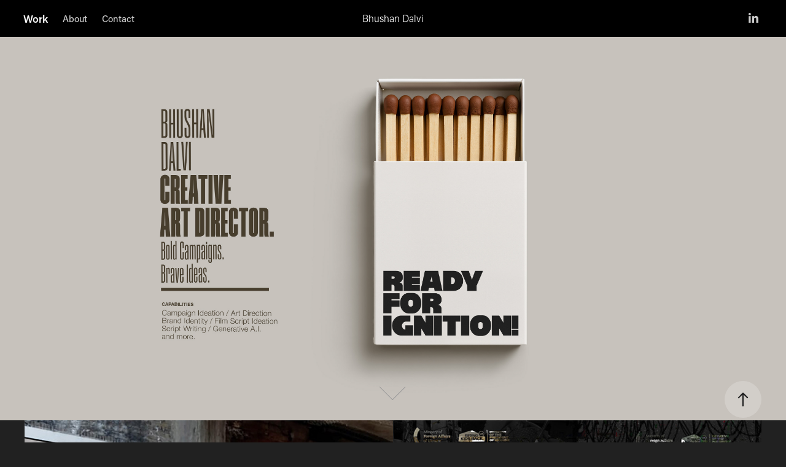

--- FILE ---
content_type: text/html; charset=utf-8
request_url: https://bhushand.com/work
body_size: 15437
content:
<!DOCTYPE HTML>
<html lang="en-US">
<head>
  <meta charset="UTF-8" />
  <meta name="viewport" content="width=device-width, initial-scale=1" />
      <meta name="keywords"  content="creative art direction" />
      <meta name="twitter:card"  content="summary_large_image" />
      <meta name="twitter:site"  content="@AdobePortfolio" />
      <meta  property="og:title" content="www.bhushand.com" />
      <meta  property="og:image" content="https://cdn.myportfolio.com/4dbb5860-f2f3-454d-83e3-25e302a8aad9/f62da5ef-e122-48bd-bbe0-3bc3bf27a172_rwc_408x182x1214x910x1214.jpg?h=aabde71a1fa90bd9fbbee1cfde1b6bbc" />
      <link rel="icon" href="[data-uri]"  />
      <link rel="stylesheet" href="/dist/css/main.css" type="text/css" />
      <link rel="stylesheet" href="https://cdn.myportfolio.com/4dbb5860-f2f3-454d-83e3-25e302a8aad9/d5658341969602b7dc7f1169891df2801765527641.css?h=18202d1488f8a0212df6580096e6e672" type="text/css" />
    <link rel="canonical" href="https://bhushand.com/work" />
      <title>www.bhushand.com</title>
    <script type="text/javascript" src="//use.typekit.net/ik/[base64].js?cb=35f77bfb8b50944859ea3d3804e7194e7a3173fb" async onload="
    try {
      window.Typekit.load();
    } catch (e) {
      console.warn('Typekit not loaded.');
    }
    "></script>
</head>
  <body class="transition-enabled">  <div class='page-background-video page-background-video-with-panel'>
  </div>
  <div class="js-responsive-nav">
    <div class="responsive-nav has-social">
      <div class="close-responsive-click-area js-close-responsive-nav">
        <div class="close-responsive-button"></div>
      </div>
          <nav class="nav-container" data-hover-hint="nav" data-hover-hint-placement="bottom-start">
                <div class="gallery-title"><a href="/work" class="active">Work</a></div>
      <div class="page-title">
        <a href="/about" >About</a>
      </div>
      <div class="page-title">
        <a href="/contact" >Contact</a>
      </div>
          </nav>
        <div class="social pf-nav-social" data-context="theme.nav" data-hover-hint="navSocialIcons" data-hover-hint-placement="bottom-start">
          <ul>
                  <li>
                    <a href="https://www.linkedin.com/in/bhushand05/" target="_blank">
                      <svg version="1.1" id="Layer_1" xmlns="http://www.w3.org/2000/svg" xmlns:xlink="http://www.w3.org/1999/xlink" viewBox="0 0 30 24" style="enable-background:new 0 0 30 24;" xml:space="preserve" class="icon">
                      <path id="path-1_24_" d="M19.6,19v-5.8c0-1.4-0.5-2.4-1.7-2.4c-1,0-1.5,0.7-1.8,1.3C16,12.3,16,12.6,16,13v6h-3.4
                        c0,0,0.1-9.8,0-10.8H16v1.5c0,0,0,0,0,0h0v0C16.4,9,17.2,7.9,19,7.9c2.3,0,4,1.5,4,4.9V19H19.6z M8.9,6.7L8.9,6.7
                        C7.7,6.7,7,5.9,7,4.9C7,3.8,7.8,3,8.9,3s1.9,0.8,1.9,1.9C10.9,5.9,10.1,6.7,8.9,6.7z M10.6,19H7.2V8.2h3.4V19z"/>
                      </svg>
                    </a>
                  </li>
          </ul>
        </div>
    </div>
  </div>
    <header class="site-header js-site-header  js-fixed-nav" data-context="theme.nav" data-hover-hint="nav" data-hover-hint-placement="top-start">
        <nav class="nav-container" data-hover-hint="nav" data-hover-hint-placement="bottom-start">
                <div class="gallery-title"><a href="/work" class="active">Work</a></div>
      <div class="page-title">
        <a href="/about" >About</a>
      </div>
      <div class="page-title">
        <a href="/contact" >Contact</a>
      </div>
        </nav>
        <div class="logo-wrap" data-context="theme.logo.header" data-hover-hint="logo" data-hover-hint-placement="bottom-start">
          <div class="logo e2e-site-logo-text logo-text  ">
              <a href="/work" class="preserve-whitespace">Bhushan Dalvi</a>

          </div>
        </div>
        <div class="social pf-nav-social" data-context="theme.nav" data-hover-hint="navSocialIcons" data-hover-hint-placement="bottom-start">
          <ul>
                  <li>
                    <a href="https://www.linkedin.com/in/bhushand05/" target="_blank">
                      <svg version="1.1" id="Layer_1" xmlns="http://www.w3.org/2000/svg" xmlns:xlink="http://www.w3.org/1999/xlink" viewBox="0 0 30 24" style="enable-background:new 0 0 30 24;" xml:space="preserve" class="icon">
                      <path id="path-1_24_" d="M19.6,19v-5.8c0-1.4-0.5-2.4-1.7-2.4c-1,0-1.5,0.7-1.8,1.3C16,12.3,16,12.6,16,13v6h-3.4
                        c0,0,0.1-9.8,0-10.8H16v1.5c0,0,0,0,0,0h0v0C16.4,9,17.2,7.9,19,7.9c2.3,0,4,1.5,4,4.9V19H19.6z M8.9,6.7L8.9,6.7
                        C7.7,6.7,7,5.9,7,4.9C7,3.8,7.8,3,8.9,3s1.9,0.8,1.9,1.9C10.9,5.9,10.1,6.7,8.9,6.7z M10.6,19H7.2V8.2h3.4V19z"/>
                      </svg>
                    </a>
                  </li>
          </ul>
        </div>
        <div class="hamburger-click-area js-hamburger">
          <div class="hamburger">
            <i></i>
            <i></i>
            <i></i>
          </div>
        </div>
    </header>
    <div class="header-placeholder"></div>
        <div class="masthead" data-context="page.masthead" data-hover-hint="mastheadOptions" data-hover-hint-placement="top-start">
          <div class="masthead-contents">
            <div class="masthead-text js-masthead-text">
              
              
              <div class="masthead-buttons">
                
              </div>
                <div class="masthead-arrow-container js-masthead-arrow" data-context="page.masthead" data-hover-hint="scrollDownArrow">
                  <div class="masthead-arrow"></div>
                </div>
            </div>
          </div>
        </div>
  <div class="site-wrap cfix js-site-wrap">
    <div class="site-container">
      <div class="site-content e2e-site-content">
        <main>
          <section class="project-covers" data-context="page.gallery.covers">
          <a class="project-cover js-project-cover-touch hold-space has-rollover" href="/doctor-dreams" data-context="pages" data-identity="id:p61bcd1d584b687cbd62141b1a2c1139cb82241bd851e4d547c338" data-hover-hint-id="p61bcd1d584b687cbd62141b1a2c1139cb82241bd851e4d547c338" data-hover-hint="galleryPageCover">
              <div class="cover-image-wrap">
                <div class="cover-image">
                    <div class="cover cover-rollover">

            <img
              class="cover__img js-lazy"
              src="https://cdn.myportfolio.com/4dbb5860-f2f3-454d-83e3-25e302a8aad9/932563f7-f89d-4986-8471-c5be40c51ae1_rwc_152x0x2399x1800x32.jpg?h=b399a7cb6bd3531e988601c33e76c8b2"
              data-src="https://cdn.myportfolio.com/4dbb5860-f2f3-454d-83e3-25e302a8aad9/932563f7-f89d-4986-8471-c5be40c51ae1_rwc_152x0x2399x1800x2399.jpg?h=eae4fb73f26a739a71ea9ae89dfc3d1c"
              data-srcset="https://cdn.myportfolio.com/4dbb5860-f2f3-454d-83e3-25e302a8aad9/932563f7-f89d-4986-8471-c5be40c51ae1_rwc_152x0x2399x1800x640.jpg?h=e21fff6a1eef628deaf9fd2f1eadbd5f 640w, https://cdn.myportfolio.com/4dbb5860-f2f3-454d-83e3-25e302a8aad9/932563f7-f89d-4986-8471-c5be40c51ae1_rwc_152x0x2399x1800x1280.jpg?h=c2fb8683fe469844bdc3ad192c2d7e9c 1280w, https://cdn.myportfolio.com/4dbb5860-f2f3-454d-83e3-25e302a8aad9/932563f7-f89d-4986-8471-c5be40c51ae1_rwc_152x0x2399x1800x1366.jpg?h=81be2a058b1ab2e424ce5576d726b543 1366w, https://cdn.myportfolio.com/4dbb5860-f2f3-454d-83e3-25e302a8aad9/932563f7-f89d-4986-8471-c5be40c51ae1_rwc_152x0x2399x1800x1920.jpg?h=97cd871a1b9adf0878110a5cf2be35a4 1920w, https://cdn.myportfolio.com/4dbb5860-f2f3-454d-83e3-25e302a8aad9/932563f7-f89d-4986-8471-c5be40c51ae1_rwc_152x0x2399x1800x2560.jpg?h=af5a00b2eb477e9edff4b07e861cfc27 2560w, https://cdn.myportfolio.com/4dbb5860-f2f3-454d-83e3-25e302a8aad9/932563f7-f89d-4986-8471-c5be40c51ae1_rwc_152x0x2399x1800x2399.jpg?h=eae4fb73f26a739a71ea9ae89dfc3d1c 5120w"
              data-sizes="(max-width: 540px) 100vw, (max-width: 768px) 50vw, calc(1200px / 2)"
            >
                              </div>
                    <div class="cover cover-normal has-rollover">

            <img
              class="cover__img js-lazy"
              src="https://cdn.myportfolio.com/4dbb5860-f2f3-454d-83e3-25e302a8aad9/f62da5ef-e122-48bd-bbe0-3bc3bf27a172_rwc_408x182x1214x910x32.jpg?h=893d8a4a875ba21298491261731ab1ed"
              data-src="https://cdn.myportfolio.com/4dbb5860-f2f3-454d-83e3-25e302a8aad9/f62da5ef-e122-48bd-bbe0-3bc3bf27a172_rwc_408x182x1214x910x1214.jpg?h=aabde71a1fa90bd9fbbee1cfde1b6bbc"
              data-srcset="https://cdn.myportfolio.com/4dbb5860-f2f3-454d-83e3-25e302a8aad9/f62da5ef-e122-48bd-bbe0-3bc3bf27a172_rwc_408x182x1214x910x640.jpg?h=0854007f5e3a78ae36d712240edc26ac 640w, https://cdn.myportfolio.com/4dbb5860-f2f3-454d-83e3-25e302a8aad9/f62da5ef-e122-48bd-bbe0-3bc3bf27a172_rwc_408x182x1214x910x1280.jpg?h=808f36108c1b5685f80f8f20029c8bad 1280w, https://cdn.myportfolio.com/4dbb5860-f2f3-454d-83e3-25e302a8aad9/f62da5ef-e122-48bd-bbe0-3bc3bf27a172_rwc_408x182x1214x910x1366.jpg?h=2dc7e79519724ef025a1038e7f1724e9 1366w, https://cdn.myportfolio.com/4dbb5860-f2f3-454d-83e3-25e302a8aad9/f62da5ef-e122-48bd-bbe0-3bc3bf27a172_rwc_408x182x1214x910x1920.jpg?h=36f9dc2c00a692c92c98eb97a613ccf0 1920w, https://cdn.myportfolio.com/4dbb5860-f2f3-454d-83e3-25e302a8aad9/f62da5ef-e122-48bd-bbe0-3bc3bf27a172_rwc_408x182x1214x910x1214.jpg?h=aabde71a1fa90bd9fbbee1cfde1b6bbc 2560w, https://cdn.myportfolio.com/4dbb5860-f2f3-454d-83e3-25e302a8aad9/f62da5ef-e122-48bd-bbe0-3bc3bf27a172_rwc_408x182x1214x910x1214.jpg?h=aabde71a1fa90bd9fbbee1cfde1b6bbc 5120w"
              data-sizes="(max-width: 540px) 100vw, (max-width: 768px) 50vw, calc(1200px / 2)"
            >
                              </div>
                </div>
              </div>
            <div class="details-wrap">
              <div class="details">
                <div class="details-inner">
                </div>
              </div>
            </div>
          </a>
          <a class="project-cover js-project-cover-touch hold-space has-rollover" href="/lego-proactive" data-context="pages" data-identity="id:p688dbb934a5c81b656a8428c1383e8042d04f18d08fb5de2bf879" data-hover-hint-id="p688dbb934a5c81b656a8428c1383e8042d04f18d08fb5de2bf879" data-hover-hint="galleryPageCover">
              <div class="cover-image-wrap">
                <div class="cover-image">
                    <div class="cover cover-rollover">

            <img
              class="cover__img js-lazy"
              src="https://cdn.myportfolio.com/4dbb5860-f2f3-454d-83e3-25e302a8aad9/ac77bf3e-8210-4087-ad4c-924b4f7b701a_rwc_261x190x1307x980x32.jpg?h=735287139ee7888d46cf2150802156f7"
              data-src="https://cdn.myportfolio.com/4dbb5860-f2f3-454d-83e3-25e302a8aad9/ac77bf3e-8210-4087-ad4c-924b4f7b701a_rwc_261x190x1307x980x1307.jpg?h=4b8a4684e455f775106f24afd5800b32"
              data-srcset="https://cdn.myportfolio.com/4dbb5860-f2f3-454d-83e3-25e302a8aad9/ac77bf3e-8210-4087-ad4c-924b4f7b701a_rwc_261x190x1307x980x640.jpg?h=aac2ff0bbfd7e8e5d92e686f188d7ad4 640w, https://cdn.myportfolio.com/4dbb5860-f2f3-454d-83e3-25e302a8aad9/ac77bf3e-8210-4087-ad4c-924b4f7b701a_rwc_261x190x1307x980x1280.jpg?h=532f3c262b9f2d14d7692d8cac1cf097 1280w, https://cdn.myportfolio.com/4dbb5860-f2f3-454d-83e3-25e302a8aad9/ac77bf3e-8210-4087-ad4c-924b4f7b701a_rwc_261x190x1307x980x1366.jpg?h=8ec06273d6e411fdbd56883f2b1d6b46 1366w, https://cdn.myportfolio.com/4dbb5860-f2f3-454d-83e3-25e302a8aad9/ac77bf3e-8210-4087-ad4c-924b4f7b701a_rwc_261x190x1307x980x1920.jpg?h=972cdaa36fcb414f0af448054705a9db 1920w, https://cdn.myportfolio.com/4dbb5860-f2f3-454d-83e3-25e302a8aad9/ac77bf3e-8210-4087-ad4c-924b4f7b701a_rwc_261x190x1307x980x1307.jpg?h=4b8a4684e455f775106f24afd5800b32 2560w, https://cdn.myportfolio.com/4dbb5860-f2f3-454d-83e3-25e302a8aad9/ac77bf3e-8210-4087-ad4c-924b4f7b701a_rwc_261x190x1307x980x1307.jpg?h=4b8a4684e455f775106f24afd5800b32 5120w"
              data-sizes="(max-width: 540px) 100vw, (max-width: 768px) 50vw, calc(1200px / 2)"
            >
                              </div>
                    <div class="cover cover-normal has-rollover">

            <img
              class="cover__img js-lazy"
              src="https://cdn.myportfolio.com/4dbb5860-f2f3-454d-83e3-25e302a8aad9/af6ed9ff-b58d-4f3c-8f04-13d79b794cfd_rwc_6x0x1508x1131x32.jpg?h=9d770db44b219f4ba5ac203dbe2a006a"
              data-src="https://cdn.myportfolio.com/4dbb5860-f2f3-454d-83e3-25e302a8aad9/af6ed9ff-b58d-4f3c-8f04-13d79b794cfd_rwc_6x0x1508x1131x1508.jpg?h=1ea021abfa73c5991b0861a6daa5c5bf"
              data-srcset="https://cdn.myportfolio.com/4dbb5860-f2f3-454d-83e3-25e302a8aad9/af6ed9ff-b58d-4f3c-8f04-13d79b794cfd_rwc_6x0x1508x1131x640.jpg?h=8b531584230ab65ae1721eace06ead62 640w, https://cdn.myportfolio.com/4dbb5860-f2f3-454d-83e3-25e302a8aad9/af6ed9ff-b58d-4f3c-8f04-13d79b794cfd_rwc_6x0x1508x1131x1280.jpg?h=5e85459ebcf44af30eb0d7ba1696c3e7 1280w, https://cdn.myportfolio.com/4dbb5860-f2f3-454d-83e3-25e302a8aad9/af6ed9ff-b58d-4f3c-8f04-13d79b794cfd_rwc_6x0x1508x1131x1366.jpg?h=b2261b2e52fa6a520d14081749765d94 1366w, https://cdn.myportfolio.com/4dbb5860-f2f3-454d-83e3-25e302a8aad9/af6ed9ff-b58d-4f3c-8f04-13d79b794cfd_rwc_6x0x1508x1131x1508.jpg?h=1ea021abfa73c5991b0861a6daa5c5bf 1920w, https://cdn.myportfolio.com/4dbb5860-f2f3-454d-83e3-25e302a8aad9/af6ed9ff-b58d-4f3c-8f04-13d79b794cfd_rwc_6x0x1508x1131x1508.jpg?h=1ea021abfa73c5991b0861a6daa5c5bf 2560w, https://cdn.myportfolio.com/4dbb5860-f2f3-454d-83e3-25e302a8aad9/af6ed9ff-b58d-4f3c-8f04-13d79b794cfd_rwc_6x0x1508x1131x1508.jpg?h=1ea021abfa73c5991b0861a6daa5c5bf 5120w"
              data-sizes="(max-width: 540px) 100vw, (max-width: 768px) 50vw, calc(1200px / 2)"
            >
                              </div>
                </div>
              </div>
            <div class="details-wrap">
              <div class="details">
                <div class="details-inner">
                </div>
              </div>
            </div>
          </a>
          <a class="project-cover js-project-cover-touch hold-space has-rollover" href="/cancer-cant-cancer-cannot" data-context="pages" data-identity="id:p65ab5eafeac7af57ab9baeda35d019bbe11610cca759e25b1db64" data-hover-hint-id="p65ab5eafeac7af57ab9baeda35d019bbe11610cca759e25b1db64" data-hover-hint="galleryPageCover">
              <div class="cover-image-wrap">
                <div class="cover-image">
                    <div class="cover cover-rollover">

            <img
              class="cover__img js-lazy"
              src="https://cdn.myportfolio.com/4dbb5860-f2f3-454d-83e3-25e302a8aad9/57957d32-e273-4c36-89e0-e257bc909e04_rwc_0x0x1214x911x32.jpg?h=eb9c4a47e8bbc9f549cb00c3d24b221a"
              data-src="https://cdn.myportfolio.com/4dbb5860-f2f3-454d-83e3-25e302a8aad9/57957d32-e273-4c36-89e0-e257bc909e04_rwc_0x0x1214x911x1214.jpg?h=428cec53346d64c6568282279b531282"
              data-srcset="https://cdn.myportfolio.com/4dbb5860-f2f3-454d-83e3-25e302a8aad9/57957d32-e273-4c36-89e0-e257bc909e04_rwc_0x0x1214x911x640.jpg?h=7db76ae0b69a0a8e58aaf8ff5b8ff640 640w, https://cdn.myportfolio.com/4dbb5860-f2f3-454d-83e3-25e302a8aad9/57957d32-e273-4c36-89e0-e257bc909e04_rwc_0x0x1214x911x1214.jpg?h=428cec53346d64c6568282279b531282 1280w, https://cdn.myportfolio.com/4dbb5860-f2f3-454d-83e3-25e302a8aad9/57957d32-e273-4c36-89e0-e257bc909e04_rwc_0x0x1214x911x1214.jpg?h=428cec53346d64c6568282279b531282 1366w, https://cdn.myportfolio.com/4dbb5860-f2f3-454d-83e3-25e302a8aad9/57957d32-e273-4c36-89e0-e257bc909e04_rwc_0x0x1214x911x1214.jpg?h=428cec53346d64c6568282279b531282 1920w, https://cdn.myportfolio.com/4dbb5860-f2f3-454d-83e3-25e302a8aad9/57957d32-e273-4c36-89e0-e257bc909e04_rwc_0x0x1214x911x1214.jpg?h=428cec53346d64c6568282279b531282 2560w, https://cdn.myportfolio.com/4dbb5860-f2f3-454d-83e3-25e302a8aad9/57957d32-e273-4c36-89e0-e257bc909e04_rwc_0x0x1214x911x1214.jpg?h=428cec53346d64c6568282279b531282 5120w"
              data-sizes="(max-width: 540px) 100vw, (max-width: 768px) 50vw, calc(1200px / 2)"
            >
                              </div>
                    <div class="cover cover-normal has-rollover">

            <img
              class="cover__img js-lazy"
              src="https://cdn.myportfolio.com/4dbb5860-f2f3-454d-83e3-25e302a8aad9/be4a7ed2-d664-4034-ad49-42fa67374821_rwc_128x0x1664x1248x32.jpg?h=e9d533f58b7d86086798345336c7854f"
              data-src="https://cdn.myportfolio.com/4dbb5860-f2f3-454d-83e3-25e302a8aad9/be4a7ed2-d664-4034-ad49-42fa67374821_rwc_128x0x1664x1248x1664.jpg?h=1982ef2b7ecd1714a84295992d7a61c7"
              data-srcset="https://cdn.myportfolio.com/4dbb5860-f2f3-454d-83e3-25e302a8aad9/be4a7ed2-d664-4034-ad49-42fa67374821_rwc_128x0x1664x1248x640.jpg?h=0be1afb40797d1672910af0f2cd27239 640w, https://cdn.myportfolio.com/4dbb5860-f2f3-454d-83e3-25e302a8aad9/be4a7ed2-d664-4034-ad49-42fa67374821_rwc_128x0x1664x1248x1280.jpg?h=138fe891de4e7f10e9a700b5d013b787 1280w, https://cdn.myportfolio.com/4dbb5860-f2f3-454d-83e3-25e302a8aad9/be4a7ed2-d664-4034-ad49-42fa67374821_rwc_128x0x1664x1248x1366.jpg?h=4bf5311a1755000dba54c7dde86d5936 1366w, https://cdn.myportfolio.com/4dbb5860-f2f3-454d-83e3-25e302a8aad9/be4a7ed2-d664-4034-ad49-42fa67374821_rwc_128x0x1664x1248x1920.jpg?h=0672bdde5295c298b60678c94385ca65 1920w, https://cdn.myportfolio.com/4dbb5860-f2f3-454d-83e3-25e302a8aad9/be4a7ed2-d664-4034-ad49-42fa67374821_rwc_128x0x1664x1248x1664.jpg?h=1982ef2b7ecd1714a84295992d7a61c7 2560w, https://cdn.myportfolio.com/4dbb5860-f2f3-454d-83e3-25e302a8aad9/be4a7ed2-d664-4034-ad49-42fa67374821_rwc_128x0x1664x1248x1664.jpg?h=1982ef2b7ecd1714a84295992d7a61c7 5120w"
              data-sizes="(max-width: 540px) 100vw, (max-width: 768px) 50vw, calc(1200px / 2)"
            >
                              </div>
                </div>
              </div>
            <div class="details-wrap">
              <div class="details">
                <div class="details-inner">
                </div>
              </div>
            </div>
          </a>
          <a class="project-cover js-project-cover-touch hold-space has-rollover" href="/climate-group-ev100" data-context="pages" data-identity="id:p673c2a569ffa509bb9e093ff56028717eb164951955839ca413ca" data-hover-hint-id="p673c2a569ffa509bb9e093ff56028717eb164951955839ca413ca" data-hover-hint="galleryPageCover">
              <div class="cover-image-wrap">
                <div class="cover-image">
                    <div class="cover cover-rollover">

            <img
              class="cover__img js-lazy"
              src="https://cdn.myportfolio.com/4dbb5860-f2f3-454d-83e3-25e302a8aad9/21fa0d77-8364-4a4f-ba06-ce314773082b_rwc_236x65x1444x1083x32.jpg?h=4c403b7e6ecb97e3ca7f0a9cb2282181"
              data-src="https://cdn.myportfolio.com/4dbb5860-f2f3-454d-83e3-25e302a8aad9/21fa0d77-8364-4a4f-ba06-ce314773082b_rwc_236x65x1444x1083x1444.jpg?h=055c6734803f03ac546c81816b2f068b"
              data-srcset="https://cdn.myportfolio.com/4dbb5860-f2f3-454d-83e3-25e302a8aad9/21fa0d77-8364-4a4f-ba06-ce314773082b_rwc_236x65x1444x1083x640.jpg?h=559496a64a122df960652750a28aebcd 640w, https://cdn.myportfolio.com/4dbb5860-f2f3-454d-83e3-25e302a8aad9/21fa0d77-8364-4a4f-ba06-ce314773082b_rwc_236x65x1444x1083x1280.jpg?h=ca1ce22698617b71f4f62b0299d79f2e 1280w, https://cdn.myportfolio.com/4dbb5860-f2f3-454d-83e3-25e302a8aad9/21fa0d77-8364-4a4f-ba06-ce314773082b_rwc_236x65x1444x1083x1366.jpg?h=aca0e168a2af1b8b25ed4e31fd527d59 1366w, https://cdn.myportfolio.com/4dbb5860-f2f3-454d-83e3-25e302a8aad9/21fa0d77-8364-4a4f-ba06-ce314773082b_rwc_236x65x1444x1083x1920.jpg?h=7181b7fdd81dfe9a2b8c2109629fb587 1920w, https://cdn.myportfolio.com/4dbb5860-f2f3-454d-83e3-25e302a8aad9/21fa0d77-8364-4a4f-ba06-ce314773082b_rwc_236x65x1444x1083x1444.jpg?h=055c6734803f03ac546c81816b2f068b 2560w, https://cdn.myportfolio.com/4dbb5860-f2f3-454d-83e3-25e302a8aad9/21fa0d77-8364-4a4f-ba06-ce314773082b_rwc_236x65x1444x1083x1444.jpg?h=055c6734803f03ac546c81816b2f068b 5120w"
              data-sizes="(max-width: 540px) 100vw, (max-width: 768px) 50vw, calc(1200px / 2)"
            >
                              </div>
                    <div class="cover cover-normal has-rollover">

            <img
              class="cover__img js-lazy"
              src="https://cdn.myportfolio.com/4dbb5860-f2f3-454d-83e3-25e302a8aad9/78718080-f82f-4204-b638-26d3d592b474_rwc_717x341x1925x1444x32.jpg?h=62c17dd0d2b09a9dc80c05639c5e5e1c"
              data-src="https://cdn.myportfolio.com/4dbb5860-f2f3-454d-83e3-25e302a8aad9/78718080-f82f-4204-b638-26d3d592b474_rwc_717x341x1925x1444x1925.jpg?h=a529dd867031cfeba62d9bbcc113a76d"
              data-srcset="https://cdn.myportfolio.com/4dbb5860-f2f3-454d-83e3-25e302a8aad9/78718080-f82f-4204-b638-26d3d592b474_rwc_717x341x1925x1444x640.jpg?h=c87270125c67e4953417e19c8e8b5ab1 640w, https://cdn.myportfolio.com/4dbb5860-f2f3-454d-83e3-25e302a8aad9/78718080-f82f-4204-b638-26d3d592b474_rwc_717x341x1925x1444x1280.jpg?h=6a1d35da11dbae596bf04070a6e81ccc 1280w, https://cdn.myportfolio.com/4dbb5860-f2f3-454d-83e3-25e302a8aad9/78718080-f82f-4204-b638-26d3d592b474_rwc_717x341x1925x1444x1366.jpg?h=99083ae0a5c3de3e00ff0ed0a4c067f3 1366w, https://cdn.myportfolio.com/4dbb5860-f2f3-454d-83e3-25e302a8aad9/78718080-f82f-4204-b638-26d3d592b474_rwc_717x341x1925x1444x1920.jpg?h=db0a1a50ede4dbb73d74fe272d9caa4c 1920w, https://cdn.myportfolio.com/4dbb5860-f2f3-454d-83e3-25e302a8aad9/78718080-f82f-4204-b638-26d3d592b474_rwc_717x341x1925x1444x2560.jpg?h=68992b70924b0bd511e44f4b5a1b20c5 2560w, https://cdn.myportfolio.com/4dbb5860-f2f3-454d-83e3-25e302a8aad9/78718080-f82f-4204-b638-26d3d592b474_rwc_717x341x1925x1444x1925.jpg?h=a529dd867031cfeba62d9bbcc113a76d 5120w"
              data-sizes="(max-width: 540px) 100vw, (max-width: 768px) 50vw, calc(1200px / 2)"
            >
                              </div>
                </div>
              </div>
            <div class="details-wrap">
              <div class="details">
                <div class="details-inner">
                </div>
              </div>
            </div>
          </a>
          <a class="project-cover js-project-cover-touch hold-space has-rollover" href="/doctor-dreams-mattress" data-context="pages" data-identity="id:p613f931c51b88f8d550169df13a1c4a0ba5e60152c483db5c6e64" data-hover-hint-id="p613f931c51b88f8d550169df13a1c4a0ba5e60152c483db5c6e64" data-hover-hint="galleryPageCover">
              <div class="cover-image-wrap">
                <div class="cover-image">
                    <div class="cover cover-rollover">

            <img
              class="cover__img js-lazy"
              src="https://cdn.myportfolio.com/4dbb5860-f2f3-454d-83e3-25e302a8aad9/d8638c43-36f7-41fa-8457-2884857d1dff_rwc_132x0x2080x1560x32.jpg?h=b5b196445b7292324e5f8ad1001d58d0"
              data-src="https://cdn.myportfolio.com/4dbb5860-f2f3-454d-83e3-25e302a8aad9/d8638c43-36f7-41fa-8457-2884857d1dff_rwc_132x0x2080x1560x2080.jpg?h=e750edea8cf0cc69c484a38510fd262b"
              data-srcset="https://cdn.myportfolio.com/4dbb5860-f2f3-454d-83e3-25e302a8aad9/d8638c43-36f7-41fa-8457-2884857d1dff_rwc_132x0x2080x1560x640.jpg?h=de13a24d991c3abe4f18e6458d1cdf6d 640w, https://cdn.myportfolio.com/4dbb5860-f2f3-454d-83e3-25e302a8aad9/d8638c43-36f7-41fa-8457-2884857d1dff_rwc_132x0x2080x1560x1280.jpg?h=f35a9e65f661d599fe25bc6fa3ba31da 1280w, https://cdn.myportfolio.com/4dbb5860-f2f3-454d-83e3-25e302a8aad9/d8638c43-36f7-41fa-8457-2884857d1dff_rwc_132x0x2080x1560x1366.jpg?h=fa134df2885c8800acd8f78f209e2ff9 1366w, https://cdn.myportfolio.com/4dbb5860-f2f3-454d-83e3-25e302a8aad9/d8638c43-36f7-41fa-8457-2884857d1dff_rwc_132x0x2080x1560x1920.jpg?h=731882945ac4dd48d5f544d847e0fb8c 1920w, https://cdn.myportfolio.com/4dbb5860-f2f3-454d-83e3-25e302a8aad9/d8638c43-36f7-41fa-8457-2884857d1dff_rwc_132x0x2080x1560x2080.jpg?h=e750edea8cf0cc69c484a38510fd262b 2560w, https://cdn.myportfolio.com/4dbb5860-f2f3-454d-83e3-25e302a8aad9/d8638c43-36f7-41fa-8457-2884857d1dff_rwc_132x0x2080x1560x2080.jpg?h=e750edea8cf0cc69c484a38510fd262b 5120w"
              data-sizes="(max-width: 540px) 100vw, (max-width: 768px) 50vw, calc(1200px / 2)"
            >
                              </div>
                    <div class="cover cover-normal has-rollover">

            <img
              class="cover__img js-lazy"
              src="https://cdn.myportfolio.com/4dbb5860-f2f3-454d-83e3-25e302a8aad9/39d8c682-39bd-4fdf-b201-77dd7f8edf8c_rwc_6x0x1508x1131x32.jpg?h=b2d2f78b98a3f4d22805ab3eaa8ecb78"
              data-src="https://cdn.myportfolio.com/4dbb5860-f2f3-454d-83e3-25e302a8aad9/39d8c682-39bd-4fdf-b201-77dd7f8edf8c_rwc_6x0x1508x1131x1508.jpg?h=a886e2262a08e9f28db5920630529b83"
              data-srcset="https://cdn.myportfolio.com/4dbb5860-f2f3-454d-83e3-25e302a8aad9/39d8c682-39bd-4fdf-b201-77dd7f8edf8c_rwc_6x0x1508x1131x640.jpg?h=acac0ae313200890a86b936be899ad72 640w, https://cdn.myportfolio.com/4dbb5860-f2f3-454d-83e3-25e302a8aad9/39d8c682-39bd-4fdf-b201-77dd7f8edf8c_rwc_6x0x1508x1131x1280.jpg?h=e520412398cd37089fdfcae46c1e0199 1280w, https://cdn.myportfolio.com/4dbb5860-f2f3-454d-83e3-25e302a8aad9/39d8c682-39bd-4fdf-b201-77dd7f8edf8c_rwc_6x0x1508x1131x1366.jpg?h=73b12ceb6ec95d4229858367821ee7ba 1366w, https://cdn.myportfolio.com/4dbb5860-f2f3-454d-83e3-25e302a8aad9/39d8c682-39bd-4fdf-b201-77dd7f8edf8c_rwc_6x0x1508x1131x1508.jpg?h=a886e2262a08e9f28db5920630529b83 1920w, https://cdn.myportfolio.com/4dbb5860-f2f3-454d-83e3-25e302a8aad9/39d8c682-39bd-4fdf-b201-77dd7f8edf8c_rwc_6x0x1508x1131x1508.jpg?h=a886e2262a08e9f28db5920630529b83 2560w, https://cdn.myportfolio.com/4dbb5860-f2f3-454d-83e3-25e302a8aad9/39d8c682-39bd-4fdf-b201-77dd7f8edf8c_rwc_6x0x1508x1131x1508.jpg?h=a886e2262a08e9f28db5920630529b83 5120w"
              data-sizes="(max-width: 540px) 100vw, (max-width: 768px) 50vw, calc(1200px / 2)"
            >
                              </div>
                </div>
              </div>
            <div class="details-wrap">
              <div class="details">
                <div class="details-inner">
                </div>
              </div>
            </div>
          </a>
          <a class="project-cover js-project-cover-touch hold-space has-rollover" href="/metro-shoes-brand-films" data-context="pages" data-identity="id:p693aeef2ad8a373ea94e5610b574cd964ffa8cc88816e002ed890" data-hover-hint-id="p693aeef2ad8a373ea94e5610b574cd964ffa8cc88816e002ed890" data-hover-hint="galleryPageCover">
              <div class="cover-image-wrap">
                <div class="cover-image">
                    <div class="cover cover-rollover">

            <img
              class="cover__img js-lazy"
              src="https://cdn.myportfolio.com/4dbb5860-f2f3-454d-83e3-25e302a8aad9/549dfd8a-68bc-4e2e-949c-c36ac16aa9fb_rwc_6x0x1508x1131x32.jpg?h=17e83b9ad9c6150f2887d7897278e49b"
              data-src="https://cdn.myportfolio.com/4dbb5860-f2f3-454d-83e3-25e302a8aad9/549dfd8a-68bc-4e2e-949c-c36ac16aa9fb_rwc_6x0x1508x1131x1508.jpg?h=5c2b6961d6103df460c5c3537b5ebebc"
              data-srcset="https://cdn.myportfolio.com/4dbb5860-f2f3-454d-83e3-25e302a8aad9/549dfd8a-68bc-4e2e-949c-c36ac16aa9fb_rwc_6x0x1508x1131x640.jpg?h=1770d5991f1bad580dd9e34009aff874 640w, https://cdn.myportfolio.com/4dbb5860-f2f3-454d-83e3-25e302a8aad9/549dfd8a-68bc-4e2e-949c-c36ac16aa9fb_rwc_6x0x1508x1131x1280.jpg?h=bcd8b08c5bd639b15c9bfe56b3f10fee 1280w, https://cdn.myportfolio.com/4dbb5860-f2f3-454d-83e3-25e302a8aad9/549dfd8a-68bc-4e2e-949c-c36ac16aa9fb_rwc_6x0x1508x1131x1366.jpg?h=1cee4934bd60ecfbaabb190134ccba5b 1366w, https://cdn.myportfolio.com/4dbb5860-f2f3-454d-83e3-25e302a8aad9/549dfd8a-68bc-4e2e-949c-c36ac16aa9fb_rwc_6x0x1508x1131x1508.jpg?h=5c2b6961d6103df460c5c3537b5ebebc 1920w, https://cdn.myportfolio.com/4dbb5860-f2f3-454d-83e3-25e302a8aad9/549dfd8a-68bc-4e2e-949c-c36ac16aa9fb_rwc_6x0x1508x1131x1508.jpg?h=5c2b6961d6103df460c5c3537b5ebebc 2560w, https://cdn.myportfolio.com/4dbb5860-f2f3-454d-83e3-25e302a8aad9/549dfd8a-68bc-4e2e-949c-c36ac16aa9fb_rwc_6x0x1508x1131x1508.jpg?h=5c2b6961d6103df460c5c3537b5ebebc 5120w"
              data-sizes="(max-width: 540px) 100vw, (max-width: 768px) 50vw, calc(1200px / 2)"
            >
                              </div>
                    <div class="cover cover-normal has-rollover">

            <img
              class="cover__img js-lazy"
              src="https://cdn.myportfolio.com/4dbb5860-f2f3-454d-83e3-25e302a8aad9/4bbf323f-2630-4c18-ad6f-1b00554c7d4e_rwc_6x0x1508x1131x32.jpg?h=eb9e4328c2a33ed2ab403ef0e2a7b06c"
              data-src="https://cdn.myportfolio.com/4dbb5860-f2f3-454d-83e3-25e302a8aad9/4bbf323f-2630-4c18-ad6f-1b00554c7d4e_rwc_6x0x1508x1131x1508.jpg?h=e77cd643ee332cf32e5315255abe5682"
              data-srcset="https://cdn.myportfolio.com/4dbb5860-f2f3-454d-83e3-25e302a8aad9/4bbf323f-2630-4c18-ad6f-1b00554c7d4e_rwc_6x0x1508x1131x640.jpg?h=af66b4ca8154a26cad7c5077d101d101 640w, https://cdn.myportfolio.com/4dbb5860-f2f3-454d-83e3-25e302a8aad9/4bbf323f-2630-4c18-ad6f-1b00554c7d4e_rwc_6x0x1508x1131x1280.jpg?h=f33f6e8c5a9e7e44f84f84dbc624387b 1280w, https://cdn.myportfolio.com/4dbb5860-f2f3-454d-83e3-25e302a8aad9/4bbf323f-2630-4c18-ad6f-1b00554c7d4e_rwc_6x0x1508x1131x1366.jpg?h=83cfa8e9b809ae4ef0df85aab9fc1e3a 1366w, https://cdn.myportfolio.com/4dbb5860-f2f3-454d-83e3-25e302a8aad9/4bbf323f-2630-4c18-ad6f-1b00554c7d4e_rwc_6x0x1508x1131x1508.jpg?h=e77cd643ee332cf32e5315255abe5682 1920w, https://cdn.myportfolio.com/4dbb5860-f2f3-454d-83e3-25e302a8aad9/4bbf323f-2630-4c18-ad6f-1b00554c7d4e_rwc_6x0x1508x1131x1508.jpg?h=e77cd643ee332cf32e5315255abe5682 2560w, https://cdn.myportfolio.com/4dbb5860-f2f3-454d-83e3-25e302a8aad9/4bbf323f-2630-4c18-ad6f-1b00554c7d4e_rwc_6x0x1508x1131x1508.jpg?h=e77cd643ee332cf32e5315255abe5682 5120w"
              data-sizes="(max-width: 540px) 100vw, (max-width: 768px) 50vw, calc(1200px / 2)"
            >
                              </div>
                </div>
              </div>
            <div class="details-wrap">
              <div class="details">
                <div class="details-inner">
                </div>
              </div>
            </div>
          </a>
          <a class="project-cover js-project-cover-touch hold-space has-rollover" href="/raheja-realty" data-context="pages" data-identity="id:p68c930927e946ef8fb632d48096fa023acaec5d3ef2c33adc5f88" data-hover-hint-id="p68c930927e946ef8fb632d48096fa023acaec5d3ef2c33adc5f88" data-hover-hint="galleryPageCover">
              <div class="cover-image-wrap">
                <div class="cover-image">
                    <div class="cover cover-rollover">

            <img
              class="cover__img js-lazy"
              src="https://cdn.myportfolio.com/4dbb5860-f2f3-454d-83e3-25e302a8aad9/bbfe6bd1-afb0-41f5-a9d6-e855ea91e4c7_rwc_6x0x1508x1131x32.jpg?h=8bd6b524f378296efea954961e9574bc"
              data-src="https://cdn.myportfolio.com/4dbb5860-f2f3-454d-83e3-25e302a8aad9/bbfe6bd1-afb0-41f5-a9d6-e855ea91e4c7_rwc_6x0x1508x1131x1508.jpg?h=da96346b4a09dd53c3bffa51ad042540"
              data-srcset="https://cdn.myportfolio.com/4dbb5860-f2f3-454d-83e3-25e302a8aad9/bbfe6bd1-afb0-41f5-a9d6-e855ea91e4c7_rwc_6x0x1508x1131x640.jpg?h=06b71013ae6bffd43d0b9c0568ffd7a6 640w, https://cdn.myportfolio.com/4dbb5860-f2f3-454d-83e3-25e302a8aad9/bbfe6bd1-afb0-41f5-a9d6-e855ea91e4c7_rwc_6x0x1508x1131x1280.jpg?h=97d5198817b91500e7dc9129e75b25b4 1280w, https://cdn.myportfolio.com/4dbb5860-f2f3-454d-83e3-25e302a8aad9/bbfe6bd1-afb0-41f5-a9d6-e855ea91e4c7_rwc_6x0x1508x1131x1366.jpg?h=530a3211e29f8f6730012d840d4b7e5d 1366w, https://cdn.myportfolio.com/4dbb5860-f2f3-454d-83e3-25e302a8aad9/bbfe6bd1-afb0-41f5-a9d6-e855ea91e4c7_rwc_6x0x1508x1131x1508.jpg?h=da96346b4a09dd53c3bffa51ad042540 1920w, https://cdn.myportfolio.com/4dbb5860-f2f3-454d-83e3-25e302a8aad9/bbfe6bd1-afb0-41f5-a9d6-e855ea91e4c7_rwc_6x0x1508x1131x1508.jpg?h=da96346b4a09dd53c3bffa51ad042540 2560w, https://cdn.myportfolio.com/4dbb5860-f2f3-454d-83e3-25e302a8aad9/bbfe6bd1-afb0-41f5-a9d6-e855ea91e4c7_rwc_6x0x1508x1131x1508.jpg?h=da96346b4a09dd53c3bffa51ad042540 5120w"
              data-sizes="(max-width: 540px) 100vw, (max-width: 768px) 50vw, calc(1200px / 2)"
            >
                              </div>
                    <div class="cover cover-normal has-rollover">

            <img
              class="cover__img js-lazy"
              src="https://cdn.myportfolio.com/4dbb5860-f2f3-454d-83e3-25e302a8aad9/e3daf952-fc90-4c3e-b161-f42370cd55a1_rwc_6x0x1508x1131x32.jpg?h=fa9bb34c0012e44db1fdc83583a46898"
              data-src="https://cdn.myportfolio.com/4dbb5860-f2f3-454d-83e3-25e302a8aad9/e3daf952-fc90-4c3e-b161-f42370cd55a1_rwc_6x0x1508x1131x1508.jpg?h=6b39c5173cb75d2fbd4f46cf3493ded6"
              data-srcset="https://cdn.myportfolio.com/4dbb5860-f2f3-454d-83e3-25e302a8aad9/e3daf952-fc90-4c3e-b161-f42370cd55a1_rwc_6x0x1508x1131x640.jpg?h=460e35a9312c4999904100a9926dd76c 640w, https://cdn.myportfolio.com/4dbb5860-f2f3-454d-83e3-25e302a8aad9/e3daf952-fc90-4c3e-b161-f42370cd55a1_rwc_6x0x1508x1131x1280.jpg?h=8cd21f2acab688e76f40d2eb45e779be 1280w, https://cdn.myportfolio.com/4dbb5860-f2f3-454d-83e3-25e302a8aad9/e3daf952-fc90-4c3e-b161-f42370cd55a1_rwc_6x0x1508x1131x1366.jpg?h=aadef088fc98d3d3618b8d7b52054ce4 1366w, https://cdn.myportfolio.com/4dbb5860-f2f3-454d-83e3-25e302a8aad9/e3daf952-fc90-4c3e-b161-f42370cd55a1_rwc_6x0x1508x1131x1508.jpg?h=6b39c5173cb75d2fbd4f46cf3493ded6 1920w, https://cdn.myportfolio.com/4dbb5860-f2f3-454d-83e3-25e302a8aad9/e3daf952-fc90-4c3e-b161-f42370cd55a1_rwc_6x0x1508x1131x1508.jpg?h=6b39c5173cb75d2fbd4f46cf3493ded6 2560w, https://cdn.myportfolio.com/4dbb5860-f2f3-454d-83e3-25e302a8aad9/e3daf952-fc90-4c3e-b161-f42370cd55a1_rwc_6x0x1508x1131x1508.jpg?h=6b39c5173cb75d2fbd4f46cf3493ded6 5120w"
              data-sizes="(max-width: 540px) 100vw, (max-width: 768px) 50vw, calc(1200px / 2)"
            >
                              </div>
                </div>
              </div>
            <div class="details-wrap">
              <div class="details">
                <div class="details-inner">
                </div>
              </div>
            </div>
          </a>
          <a class="project-cover js-project-cover-touch hold-space has-rollover" href="/pepe-jeans" data-context="pages" data-identity="id:p613f95b0c1622c84c5a98b7a4315cf6dd18a618cd24edb5ae0ae0" data-hover-hint-id="p613f95b0c1622c84c5a98b7a4315cf6dd18a618cd24edb5ae0ae0" data-hover-hint="galleryPageCover">
              <div class="cover-image-wrap">
                <div class="cover-image">
                    <div class="cover cover-rollover">

            <img
              class="cover__img js-lazy"
              src="https://cdn.myportfolio.com/4dbb5860-f2f3-454d-83e3-25e302a8aad9/1a04b42e-d119-4754-b2c4-ee5c2ff43b53_rwc_132x0x2080x1560x32.jpg?h=d9a1e03aee21231997ac036dc0dba1f8"
              data-src="https://cdn.myportfolio.com/4dbb5860-f2f3-454d-83e3-25e302a8aad9/1a04b42e-d119-4754-b2c4-ee5c2ff43b53_rwc_132x0x2080x1560x2080.jpg?h=95ee162f0c14adb77ef59b8d90e05519"
              data-srcset="https://cdn.myportfolio.com/4dbb5860-f2f3-454d-83e3-25e302a8aad9/1a04b42e-d119-4754-b2c4-ee5c2ff43b53_rwc_132x0x2080x1560x640.jpg?h=92a8e75be737c596229d06270531b9ba 640w, https://cdn.myportfolio.com/4dbb5860-f2f3-454d-83e3-25e302a8aad9/1a04b42e-d119-4754-b2c4-ee5c2ff43b53_rwc_132x0x2080x1560x1280.jpg?h=96bc3ed5f10724caffe460abc929460c 1280w, https://cdn.myportfolio.com/4dbb5860-f2f3-454d-83e3-25e302a8aad9/1a04b42e-d119-4754-b2c4-ee5c2ff43b53_rwc_132x0x2080x1560x1366.jpg?h=2e4dd50879b05c4b8cfab0ded73fe436 1366w, https://cdn.myportfolio.com/4dbb5860-f2f3-454d-83e3-25e302a8aad9/1a04b42e-d119-4754-b2c4-ee5c2ff43b53_rwc_132x0x2080x1560x1920.jpg?h=49cff0ab104812a009276da3a38767c7 1920w, https://cdn.myportfolio.com/4dbb5860-f2f3-454d-83e3-25e302a8aad9/1a04b42e-d119-4754-b2c4-ee5c2ff43b53_rwc_132x0x2080x1560x2080.jpg?h=95ee162f0c14adb77ef59b8d90e05519 2560w, https://cdn.myportfolio.com/4dbb5860-f2f3-454d-83e3-25e302a8aad9/1a04b42e-d119-4754-b2c4-ee5c2ff43b53_rwc_132x0x2080x1560x2080.jpg?h=95ee162f0c14adb77ef59b8d90e05519 5120w"
              data-sizes="(max-width: 540px) 100vw, (max-width: 768px) 50vw, calc(1200px / 2)"
            >
                              </div>
                    <div class="cover cover-normal has-rollover">

            <img
              class="cover__img js-lazy"
              src="https://cdn.myportfolio.com/4dbb5860-f2f3-454d-83e3-25e302a8aad9/44adf7cb-cefe-4a74-bc7d-32a1a3a33c62_rwc_132x0x2080x1560x32.jpg?h=08b5c2a362f8b9dba6debdb3e8c615db"
              data-src="https://cdn.myportfolio.com/4dbb5860-f2f3-454d-83e3-25e302a8aad9/44adf7cb-cefe-4a74-bc7d-32a1a3a33c62_rwc_132x0x2080x1560x2080.jpg?h=72165e534cef5d74d978f605f89a45fe"
              data-srcset="https://cdn.myportfolio.com/4dbb5860-f2f3-454d-83e3-25e302a8aad9/44adf7cb-cefe-4a74-bc7d-32a1a3a33c62_rwc_132x0x2080x1560x640.jpg?h=7cd9584e825d44fea2a003ff1f153578 640w, https://cdn.myportfolio.com/4dbb5860-f2f3-454d-83e3-25e302a8aad9/44adf7cb-cefe-4a74-bc7d-32a1a3a33c62_rwc_132x0x2080x1560x1280.jpg?h=929f81bd2a21d01fc01f591c053cc276 1280w, https://cdn.myportfolio.com/4dbb5860-f2f3-454d-83e3-25e302a8aad9/44adf7cb-cefe-4a74-bc7d-32a1a3a33c62_rwc_132x0x2080x1560x1366.jpg?h=b46aec4a98cc37374114b54122238816 1366w, https://cdn.myportfolio.com/4dbb5860-f2f3-454d-83e3-25e302a8aad9/44adf7cb-cefe-4a74-bc7d-32a1a3a33c62_rwc_132x0x2080x1560x1920.jpg?h=58abd6f73affa61e7306c3c4213f3e98 1920w, https://cdn.myportfolio.com/4dbb5860-f2f3-454d-83e3-25e302a8aad9/44adf7cb-cefe-4a74-bc7d-32a1a3a33c62_rwc_132x0x2080x1560x2080.jpg?h=72165e534cef5d74d978f605f89a45fe 2560w, https://cdn.myportfolio.com/4dbb5860-f2f3-454d-83e3-25e302a8aad9/44adf7cb-cefe-4a74-bc7d-32a1a3a33c62_rwc_132x0x2080x1560x2080.jpg?h=72165e534cef5d74d978f605f89a45fe 5120w"
              data-sizes="(max-width: 540px) 100vw, (max-width: 768px) 50vw, calc(1200px / 2)"
            >
                              </div>
                </div>
              </div>
            <div class="details-wrap">
              <div class="details">
                <div class="details-inner">
                </div>
              </div>
            </div>
          </a>
          <a class="project-cover js-project-cover-touch hold-space has-rollover" href="/audi" data-context="pages" data-identity="id:p673b0ab562c70547afe445e100d5e0b37d8bdad3e856e248f9bf9" data-hover-hint-id="p673b0ab562c70547afe445e100d5e0b37d8bdad3e856e248f9bf9" data-hover-hint="galleryPageCover">
              <div class="cover-image-wrap">
                <div class="cover-image">
                    <div class="cover cover-rollover">

            <img
              class="cover__img js-lazy"
              src="https://cdn.myportfolio.com/4dbb5860-f2f3-454d-83e3-25e302a8aad9/8e6102ae-86b7-438a-80be-529678adffc4_rwc_172x0x1581x1186x32.jpg?h=1c1f39fa426c0aaf9b4fcc850b832c5e"
              data-src="https://cdn.myportfolio.com/4dbb5860-f2f3-454d-83e3-25e302a8aad9/8e6102ae-86b7-438a-80be-529678adffc4_rwc_172x0x1581x1186x1581.jpg?h=f905f2544f82685df52a495c1c9133b2"
              data-srcset="https://cdn.myportfolio.com/4dbb5860-f2f3-454d-83e3-25e302a8aad9/8e6102ae-86b7-438a-80be-529678adffc4_rwc_172x0x1581x1186x640.jpg?h=642f428354ae146b781f0b4e9975e54e 640w, https://cdn.myportfolio.com/4dbb5860-f2f3-454d-83e3-25e302a8aad9/8e6102ae-86b7-438a-80be-529678adffc4_rwc_172x0x1581x1186x1280.jpg?h=ae66eb8f3d511558fd190501ae7c6768 1280w, https://cdn.myportfolio.com/4dbb5860-f2f3-454d-83e3-25e302a8aad9/8e6102ae-86b7-438a-80be-529678adffc4_rwc_172x0x1581x1186x1366.jpg?h=3dd5bd19444edb0465a3a97778b16c06 1366w, https://cdn.myportfolio.com/4dbb5860-f2f3-454d-83e3-25e302a8aad9/8e6102ae-86b7-438a-80be-529678adffc4_rwc_172x0x1581x1186x1920.jpg?h=54360fbce09abd178ecc9190091d7ebe 1920w, https://cdn.myportfolio.com/4dbb5860-f2f3-454d-83e3-25e302a8aad9/8e6102ae-86b7-438a-80be-529678adffc4_rwc_172x0x1581x1186x1581.jpg?h=f905f2544f82685df52a495c1c9133b2 2560w, https://cdn.myportfolio.com/4dbb5860-f2f3-454d-83e3-25e302a8aad9/8e6102ae-86b7-438a-80be-529678adffc4_rwc_172x0x1581x1186x1581.jpg?h=f905f2544f82685df52a495c1c9133b2 5120w"
              data-sizes="(max-width: 540px) 100vw, (max-width: 768px) 50vw, calc(1200px / 2)"
            >
                              </div>
                    <div class="cover cover-normal has-rollover">

            <img
              class="cover__img js-lazy"
              src="https://cdn.myportfolio.com/4dbb5860-f2f3-454d-83e3-25e302a8aad9/c721b58a-3bd5-400b-ba04-b8fc5c91a820_rwc_172x0x1581x1186x32.jpg?h=0c4c5398cb9430f082ca909bb9f28a8a"
              data-src="https://cdn.myportfolio.com/4dbb5860-f2f3-454d-83e3-25e302a8aad9/c721b58a-3bd5-400b-ba04-b8fc5c91a820_rwc_172x0x1581x1186x1581.jpg?h=c5bf530c4093e74492535fa9bf14a5bc"
              data-srcset="https://cdn.myportfolio.com/4dbb5860-f2f3-454d-83e3-25e302a8aad9/c721b58a-3bd5-400b-ba04-b8fc5c91a820_rwc_172x0x1581x1186x640.jpg?h=781cbaf5817cffcded0fb6bf6f2f3af0 640w, https://cdn.myportfolio.com/4dbb5860-f2f3-454d-83e3-25e302a8aad9/c721b58a-3bd5-400b-ba04-b8fc5c91a820_rwc_172x0x1581x1186x1280.jpg?h=4fd6389d91df8905914a2616b9f91655 1280w, https://cdn.myportfolio.com/4dbb5860-f2f3-454d-83e3-25e302a8aad9/c721b58a-3bd5-400b-ba04-b8fc5c91a820_rwc_172x0x1581x1186x1366.jpg?h=321c257cc28c7abac7922a94567b76db 1366w, https://cdn.myportfolio.com/4dbb5860-f2f3-454d-83e3-25e302a8aad9/c721b58a-3bd5-400b-ba04-b8fc5c91a820_rwc_172x0x1581x1186x1920.jpg?h=5ef515725ca71dd49735c9215bc4100b 1920w, https://cdn.myportfolio.com/4dbb5860-f2f3-454d-83e3-25e302a8aad9/c721b58a-3bd5-400b-ba04-b8fc5c91a820_rwc_172x0x1581x1186x1581.jpg?h=c5bf530c4093e74492535fa9bf14a5bc 2560w, https://cdn.myportfolio.com/4dbb5860-f2f3-454d-83e3-25e302a8aad9/c721b58a-3bd5-400b-ba04-b8fc5c91a820_rwc_172x0x1581x1186x1581.jpg?h=c5bf530c4093e74492535fa9bf14a5bc 5120w"
              data-sizes="(max-width: 540px) 100vw, (max-width: 768px) 50vw, calc(1200px / 2)"
            >
                              </div>
                </div>
              </div>
            <div class="details-wrap">
              <div class="details">
                <div class="details-inner">
                </div>
              </div>
            </div>
          </a>
          <a class="project-cover js-project-cover-touch hold-space has-rollover" href="/metro-branding" data-context="pages" data-identity="id:p613f95e2aa10b35583d85313b602291a643da6a8084663a1b7cc1" data-hover-hint-id="p613f95e2aa10b35583d85313b602291a643da6a8084663a1b7cc1" data-hover-hint="galleryPageCover">
              <div class="cover-image-wrap">
                <div class="cover-image">
                    <div class="cover cover-rollover">

            <img
              class="cover__img js-lazy"
              src="https://cdn.myportfolio.com/4dbb5860-f2f3-454d-83e3-25e302a8aad9/9b3f50d0-d728-4015-8f2c-79a22e5aa5f9_rwc_132x0x2080x1560x32.jpg?h=655b750a1a03406bac12b110b7e9651c"
              data-src="https://cdn.myportfolio.com/4dbb5860-f2f3-454d-83e3-25e302a8aad9/9b3f50d0-d728-4015-8f2c-79a22e5aa5f9_rwc_132x0x2080x1560x2080.jpg?h=bc49134dac11a7d0615e81789d0ef54b"
              data-srcset="https://cdn.myportfolio.com/4dbb5860-f2f3-454d-83e3-25e302a8aad9/9b3f50d0-d728-4015-8f2c-79a22e5aa5f9_rwc_132x0x2080x1560x640.jpg?h=6b241766ece39a95ceec22eb49eed786 640w, https://cdn.myportfolio.com/4dbb5860-f2f3-454d-83e3-25e302a8aad9/9b3f50d0-d728-4015-8f2c-79a22e5aa5f9_rwc_132x0x2080x1560x1280.jpg?h=3d6a41947bd58987da98975469c4ce79 1280w, https://cdn.myportfolio.com/4dbb5860-f2f3-454d-83e3-25e302a8aad9/9b3f50d0-d728-4015-8f2c-79a22e5aa5f9_rwc_132x0x2080x1560x1366.jpg?h=95168e08aaf66ff129715d9a8d8a7680 1366w, https://cdn.myportfolio.com/4dbb5860-f2f3-454d-83e3-25e302a8aad9/9b3f50d0-d728-4015-8f2c-79a22e5aa5f9_rwc_132x0x2080x1560x1920.jpg?h=78039262b955a01ac98ba9a68e55c677 1920w, https://cdn.myportfolio.com/4dbb5860-f2f3-454d-83e3-25e302a8aad9/9b3f50d0-d728-4015-8f2c-79a22e5aa5f9_rwc_132x0x2080x1560x2080.jpg?h=bc49134dac11a7d0615e81789d0ef54b 2560w, https://cdn.myportfolio.com/4dbb5860-f2f3-454d-83e3-25e302a8aad9/9b3f50d0-d728-4015-8f2c-79a22e5aa5f9_rwc_132x0x2080x1560x2080.jpg?h=bc49134dac11a7d0615e81789d0ef54b 5120w"
              data-sizes="(max-width: 540px) 100vw, (max-width: 768px) 50vw, calc(1200px / 2)"
            >
                              </div>
                    <div class="cover cover-normal has-rollover">

            <img
              class="cover__img js-lazy"
              src="https://cdn.myportfolio.com/4dbb5860-f2f3-454d-83e3-25e302a8aad9/6af1601a-ee2a-4e34-a15b-2d68061bafed_carw_4x3x32.jpg?h=9be738f24f461c80f43c29eae4575203"
              data-src="https://cdn.myportfolio.com/4dbb5860-f2f3-454d-83e3-25e302a8aad9/6af1601a-ee2a-4e34-a15b-2d68061bafed_car_4x3.jpg?h=8c4bd68055ef53f2a2083962db26530f"
              data-srcset="https://cdn.myportfolio.com/4dbb5860-f2f3-454d-83e3-25e302a8aad9/6af1601a-ee2a-4e34-a15b-2d68061bafed_carw_4x3x640.jpg?h=15f9fcedc88e26587136f424c8f26937 640w, https://cdn.myportfolio.com/4dbb5860-f2f3-454d-83e3-25e302a8aad9/6af1601a-ee2a-4e34-a15b-2d68061bafed_carw_4x3x1280.jpg?h=7e462bc9075018d7542127e92e8c23b9 1280w, https://cdn.myportfolio.com/4dbb5860-f2f3-454d-83e3-25e302a8aad9/6af1601a-ee2a-4e34-a15b-2d68061bafed_carw_4x3x1366.jpg?h=b2c567ecc790cc952082b3dc46a5cf1e 1366w, https://cdn.myportfolio.com/4dbb5860-f2f3-454d-83e3-25e302a8aad9/6af1601a-ee2a-4e34-a15b-2d68061bafed_carw_4x3x1920.jpg?h=55310f3a0c230cdcef0c32192b727839 1920w, https://cdn.myportfolio.com/4dbb5860-f2f3-454d-83e3-25e302a8aad9/6af1601a-ee2a-4e34-a15b-2d68061bafed_carw_4x3x2560.jpg?h=a95a7861894faee668141cc603f960ba 2560w, https://cdn.myportfolio.com/4dbb5860-f2f3-454d-83e3-25e302a8aad9/6af1601a-ee2a-4e34-a15b-2d68061bafed_carw_4x3x5120.jpg?h=9cf83cf8b2ea30159136ca610a4c6c9f 5120w"
              data-sizes="(max-width: 540px) 100vw, (max-width: 768px) 50vw, calc(1200px / 2)"
            >
                              </div>
                </div>
              </div>
            <div class="details-wrap">
              <div class="details">
                <div class="details-inner">
                </div>
              </div>
            </div>
          </a>
          <a class="project-cover js-project-cover-touch hold-space has-rollover" href="/redtape-logo" data-context="pages" data-identity="id:p613f96560304bb43b0128479e1cad424681daaa2047a847533dd6" data-hover-hint-id="p613f96560304bb43b0128479e1cad424681daaa2047a847533dd6" data-hover-hint="galleryPageCover">
              <div class="cover-image-wrap">
                <div class="cover-image">
                    <div class="cover cover-rollover">

            <img
              class="cover__img js-lazy"
              src="https://cdn.myportfolio.com/4dbb5860-f2f3-454d-83e3-25e302a8aad9/25946f36-4b52-4c0a-b8a4-438a7cdfc4de_rwc_132x0x2080x1560x32.jpg?h=95ae7e4ca2e080c66d4641410270a17a"
              data-src="https://cdn.myportfolio.com/4dbb5860-f2f3-454d-83e3-25e302a8aad9/25946f36-4b52-4c0a-b8a4-438a7cdfc4de_rwc_132x0x2080x1560x2080.jpg?h=398e8fa4e3dabb9a49cd22305de451e1"
              data-srcset="https://cdn.myportfolio.com/4dbb5860-f2f3-454d-83e3-25e302a8aad9/25946f36-4b52-4c0a-b8a4-438a7cdfc4de_rwc_132x0x2080x1560x640.jpg?h=be32887b8fbc008a9b9161e663784290 640w, https://cdn.myportfolio.com/4dbb5860-f2f3-454d-83e3-25e302a8aad9/25946f36-4b52-4c0a-b8a4-438a7cdfc4de_rwc_132x0x2080x1560x1280.jpg?h=ceb831a56e62fef7217ac862ddeb3fcc 1280w, https://cdn.myportfolio.com/4dbb5860-f2f3-454d-83e3-25e302a8aad9/25946f36-4b52-4c0a-b8a4-438a7cdfc4de_rwc_132x0x2080x1560x1366.jpg?h=8ec3fb4eed34b726f6516ba6ec5f2272 1366w, https://cdn.myportfolio.com/4dbb5860-f2f3-454d-83e3-25e302a8aad9/25946f36-4b52-4c0a-b8a4-438a7cdfc4de_rwc_132x0x2080x1560x1920.jpg?h=c727f5c38330f528c673f47fac3374a0 1920w, https://cdn.myportfolio.com/4dbb5860-f2f3-454d-83e3-25e302a8aad9/25946f36-4b52-4c0a-b8a4-438a7cdfc4de_rwc_132x0x2080x1560x2080.jpg?h=398e8fa4e3dabb9a49cd22305de451e1 2560w, https://cdn.myportfolio.com/4dbb5860-f2f3-454d-83e3-25e302a8aad9/25946f36-4b52-4c0a-b8a4-438a7cdfc4de_rwc_132x0x2080x1560x2080.jpg?h=398e8fa4e3dabb9a49cd22305de451e1 5120w"
              data-sizes="(max-width: 540px) 100vw, (max-width: 768px) 50vw, calc(1200px / 2)"
            >
                              </div>
                    <div class="cover cover-normal has-rollover">

            <img
              class="cover__img js-lazy"
              src="https://cdn.myportfolio.com/4dbb5860-f2f3-454d-83e3-25e302a8aad9/b811bebb-39f1-49c3-a2cb-3469d5430451_carw_4x3x32.jpg?h=990e5096a03bb5f202b59a11d3b39d06"
              data-src="https://cdn.myportfolio.com/4dbb5860-f2f3-454d-83e3-25e302a8aad9/b811bebb-39f1-49c3-a2cb-3469d5430451_car_4x3.jpg?h=993c52c2a2854d2a33eb42a7a8d5572e"
              data-srcset="https://cdn.myportfolio.com/4dbb5860-f2f3-454d-83e3-25e302a8aad9/b811bebb-39f1-49c3-a2cb-3469d5430451_carw_4x3x640.jpg?h=b70f4d704c64c0f1913fb29c295badd6 640w, https://cdn.myportfolio.com/4dbb5860-f2f3-454d-83e3-25e302a8aad9/b811bebb-39f1-49c3-a2cb-3469d5430451_carw_4x3x1280.jpg?h=04a3f2b340c64c395e49370db521cc3a 1280w, https://cdn.myportfolio.com/4dbb5860-f2f3-454d-83e3-25e302a8aad9/b811bebb-39f1-49c3-a2cb-3469d5430451_carw_4x3x1366.jpg?h=33b31f72b215c5c2c78c0f2e31c373b8 1366w, https://cdn.myportfolio.com/4dbb5860-f2f3-454d-83e3-25e302a8aad9/b811bebb-39f1-49c3-a2cb-3469d5430451_carw_4x3x1920.jpg?h=defed38600da198f1361c8a26870540d 1920w, https://cdn.myportfolio.com/4dbb5860-f2f3-454d-83e3-25e302a8aad9/b811bebb-39f1-49c3-a2cb-3469d5430451_carw_4x3x2560.jpg?h=6661c4a75e5299a7e84d5ae7a3556e95 2560w, https://cdn.myportfolio.com/4dbb5860-f2f3-454d-83e3-25e302a8aad9/b811bebb-39f1-49c3-a2cb-3469d5430451_carw_4x3x5120.jpg?h=07c8b8e5fb4b366d26164e069b0114d0 5120w"
              data-sizes="(max-width: 540px) 100vw, (max-width: 768px) 50vw, calc(1200px / 2)"
            >
                              </div>
                </div>
              </div>
            <div class="details-wrap">
              <div class="details">
                <div class="details-inner">
                </div>
              </div>
            </div>
          </a>
          <a class="project-cover js-project-cover-touch hold-space has-rollover" href="/know-redtape" data-context="pages" data-identity="id:p613f94fcc753104cc475cd5406323c3336cac1a13c4e341b527c6" data-hover-hint-id="p613f94fcc753104cc475cd5406323c3336cac1a13c4e341b527c6" data-hover-hint="galleryPageCover">
              <div class="cover-image-wrap">
                <div class="cover-image">
                    <div class="cover cover-rollover">

            <img
              class="cover__img js-lazy"
              src="https://cdn.myportfolio.com/4dbb5860-f2f3-454d-83e3-25e302a8aad9/60c5e54a-9753-4a69-bc78-d067f59d4740_rwc_132x0x2080x1560x32.jpg?h=64508d5b6771bf1abd906431193f3829"
              data-src="https://cdn.myportfolio.com/4dbb5860-f2f3-454d-83e3-25e302a8aad9/60c5e54a-9753-4a69-bc78-d067f59d4740_rwc_132x0x2080x1560x2080.jpg?h=3597439bb77da0d91a24a43753dc3892"
              data-srcset="https://cdn.myportfolio.com/4dbb5860-f2f3-454d-83e3-25e302a8aad9/60c5e54a-9753-4a69-bc78-d067f59d4740_rwc_132x0x2080x1560x640.jpg?h=4861d25b8489827f8ed917d94aa6ce5f 640w, https://cdn.myportfolio.com/4dbb5860-f2f3-454d-83e3-25e302a8aad9/60c5e54a-9753-4a69-bc78-d067f59d4740_rwc_132x0x2080x1560x1280.jpg?h=a59935ba38e4ef6a2036b792dc5f7124 1280w, https://cdn.myportfolio.com/4dbb5860-f2f3-454d-83e3-25e302a8aad9/60c5e54a-9753-4a69-bc78-d067f59d4740_rwc_132x0x2080x1560x1366.jpg?h=f515a3bf4d64be2fee7617a9f011accd 1366w, https://cdn.myportfolio.com/4dbb5860-f2f3-454d-83e3-25e302a8aad9/60c5e54a-9753-4a69-bc78-d067f59d4740_rwc_132x0x2080x1560x1920.jpg?h=209fb895c4708bccb5e5f1b510502437 1920w, https://cdn.myportfolio.com/4dbb5860-f2f3-454d-83e3-25e302a8aad9/60c5e54a-9753-4a69-bc78-d067f59d4740_rwc_132x0x2080x1560x2080.jpg?h=3597439bb77da0d91a24a43753dc3892 2560w, https://cdn.myportfolio.com/4dbb5860-f2f3-454d-83e3-25e302a8aad9/60c5e54a-9753-4a69-bc78-d067f59d4740_rwc_132x0x2080x1560x2080.jpg?h=3597439bb77da0d91a24a43753dc3892 5120w"
              data-sizes="(max-width: 540px) 100vw, (max-width: 768px) 50vw, calc(1200px / 2)"
            >
                              </div>
                    <div class="cover cover-normal has-rollover">

            <img
              class="cover__img js-lazy"
              src="https://cdn.myportfolio.com/4dbb5860-f2f3-454d-83e3-25e302a8aad9/cfa08707-369b-4c13-87ce-0649d08e3c62_rwc_108x0x1706x1280x32.jpg?h=3548898c8b43628c2fe8ec1373826bf1"
              data-src="https://cdn.myportfolio.com/4dbb5860-f2f3-454d-83e3-25e302a8aad9/cfa08707-369b-4c13-87ce-0649d08e3c62_rwc_108x0x1706x1280x1706.jpg?h=282924e1227e0914fafe6768ed1f9983"
              data-srcset="https://cdn.myportfolio.com/4dbb5860-f2f3-454d-83e3-25e302a8aad9/cfa08707-369b-4c13-87ce-0649d08e3c62_rwc_108x0x1706x1280x640.jpg?h=9dfac9c6bfd758a9e4155896c8f486e1 640w, https://cdn.myportfolio.com/4dbb5860-f2f3-454d-83e3-25e302a8aad9/cfa08707-369b-4c13-87ce-0649d08e3c62_rwc_108x0x1706x1280x1280.jpg?h=b2543126ff578d913c70d906e1e4f5c6 1280w, https://cdn.myportfolio.com/4dbb5860-f2f3-454d-83e3-25e302a8aad9/cfa08707-369b-4c13-87ce-0649d08e3c62_rwc_108x0x1706x1280x1366.jpg?h=fdce5ef87d20dd6cac3d7676bf0dff71 1366w, https://cdn.myportfolio.com/4dbb5860-f2f3-454d-83e3-25e302a8aad9/cfa08707-369b-4c13-87ce-0649d08e3c62_rwc_108x0x1706x1280x1920.jpg?h=e8028119c7e7e3ac0c2857d9fad499c9 1920w, https://cdn.myportfolio.com/4dbb5860-f2f3-454d-83e3-25e302a8aad9/cfa08707-369b-4c13-87ce-0649d08e3c62_rwc_108x0x1706x1280x1706.jpg?h=282924e1227e0914fafe6768ed1f9983 2560w, https://cdn.myportfolio.com/4dbb5860-f2f3-454d-83e3-25e302a8aad9/cfa08707-369b-4c13-87ce-0649d08e3c62_rwc_108x0x1706x1280x1706.jpg?h=282924e1227e0914fafe6768ed1f9983 5120w"
              data-sizes="(max-width: 540px) 100vw, (max-width: 768px) 50vw, calc(1200px / 2)"
            >
                              </div>
                </div>
              </div>
            <div class="details-wrap">
              <div class="details">
                <div class="details-inner">
                </div>
              </div>
            </div>
          </a>
          <a class="project-cover js-project-cover-touch hold-space has-rollover" href="/shoesforanewrace" data-context="pages" data-identity="id:p613f953ff36756922a15134249ddbe7e6a81c2759088982eeff4e" data-hover-hint-id="p613f953ff36756922a15134249ddbe7e6a81c2759088982eeff4e" data-hover-hint="galleryPageCover">
              <div class="cover-image-wrap">
                <div class="cover-image">
                    <div class="cover cover-rollover">

            <img
              class="cover__img js-lazy"
              src="https://cdn.myportfolio.com/4dbb5860-f2f3-454d-83e3-25e302a8aad9/9e30af4c-29f5-4dff-bb91-a15878129c54_rwc_132x0x2080x1560x32.jpg?h=c228262d13083d15e1e686641fce8c15"
              data-src="https://cdn.myportfolio.com/4dbb5860-f2f3-454d-83e3-25e302a8aad9/9e30af4c-29f5-4dff-bb91-a15878129c54_rwc_132x0x2080x1560x2080.jpg?h=b19a01f05ac1363a1c579afaa6dbdea5"
              data-srcset="https://cdn.myportfolio.com/4dbb5860-f2f3-454d-83e3-25e302a8aad9/9e30af4c-29f5-4dff-bb91-a15878129c54_rwc_132x0x2080x1560x640.jpg?h=83a2d1b16f7af4193e56cb3b0f0a8add 640w, https://cdn.myportfolio.com/4dbb5860-f2f3-454d-83e3-25e302a8aad9/9e30af4c-29f5-4dff-bb91-a15878129c54_rwc_132x0x2080x1560x1280.jpg?h=ff937fd3b8ef97d0989c83262001b058 1280w, https://cdn.myportfolio.com/4dbb5860-f2f3-454d-83e3-25e302a8aad9/9e30af4c-29f5-4dff-bb91-a15878129c54_rwc_132x0x2080x1560x1366.jpg?h=9e51670c91a04afeb21c7c7634325699 1366w, https://cdn.myportfolio.com/4dbb5860-f2f3-454d-83e3-25e302a8aad9/9e30af4c-29f5-4dff-bb91-a15878129c54_rwc_132x0x2080x1560x1920.jpg?h=ed868fe3c779cdcd801a834ac20002ec 1920w, https://cdn.myportfolio.com/4dbb5860-f2f3-454d-83e3-25e302a8aad9/9e30af4c-29f5-4dff-bb91-a15878129c54_rwc_132x0x2080x1560x2080.jpg?h=b19a01f05ac1363a1c579afaa6dbdea5 2560w, https://cdn.myportfolio.com/4dbb5860-f2f3-454d-83e3-25e302a8aad9/9e30af4c-29f5-4dff-bb91-a15878129c54_rwc_132x0x2080x1560x2080.jpg?h=b19a01f05ac1363a1c579afaa6dbdea5 5120w"
              data-sizes="(max-width: 540px) 100vw, (max-width: 768px) 50vw, calc(1200px / 2)"
            >
                              </div>
                    <div class="cover cover-normal has-rollover">

            <img
              class="cover__img js-lazy"
              src="https://cdn.myportfolio.com/4dbb5860-f2f3-454d-83e3-25e302a8aad9/db3bdd29-ac36-46b5-80cf-74286a83f5f4_carw_4x3x32.jpg?h=021d5986eb1e6688b0133a5e54a5c5c3"
              data-src="https://cdn.myportfolio.com/4dbb5860-f2f3-454d-83e3-25e302a8aad9/db3bdd29-ac36-46b5-80cf-74286a83f5f4_car_4x3.jpg?h=c45cd2dad50dd58e41acd84a9864d999"
              data-srcset="https://cdn.myportfolio.com/4dbb5860-f2f3-454d-83e3-25e302a8aad9/db3bdd29-ac36-46b5-80cf-74286a83f5f4_carw_4x3x640.jpg?h=83ea2fa4a5a92ceba324d7697bdefb90 640w, https://cdn.myportfolio.com/4dbb5860-f2f3-454d-83e3-25e302a8aad9/db3bdd29-ac36-46b5-80cf-74286a83f5f4_carw_4x3x1280.jpg?h=eb31dbf6669eee8e0609af5c161d750b 1280w, https://cdn.myportfolio.com/4dbb5860-f2f3-454d-83e3-25e302a8aad9/db3bdd29-ac36-46b5-80cf-74286a83f5f4_carw_4x3x1366.jpg?h=278b993b64596762e51de4d7a76189d2 1366w, https://cdn.myportfolio.com/4dbb5860-f2f3-454d-83e3-25e302a8aad9/db3bdd29-ac36-46b5-80cf-74286a83f5f4_carw_4x3x1920.jpg?h=6a29b4d8b93d487db3033c7806f713ba 1920w, https://cdn.myportfolio.com/4dbb5860-f2f3-454d-83e3-25e302a8aad9/db3bdd29-ac36-46b5-80cf-74286a83f5f4_carw_4x3x2560.jpg?h=ef95b96e2193fa03ca1e9893d8cdeea3 2560w, https://cdn.myportfolio.com/4dbb5860-f2f3-454d-83e3-25e302a8aad9/db3bdd29-ac36-46b5-80cf-74286a83f5f4_carw_4x3x5120.jpg?h=c31fdcdd4d61e84b2da2b46b3ae1108f 5120w"
              data-sizes="(max-width: 540px) 100vw, (max-width: 768px) 50vw, calc(1200px / 2)"
            >
                              </div>
                </div>
              </div>
            <div class="details-wrap">
              <div class="details">
                <div class="details-inner">
                </div>
              </div>
            </div>
          </a>
          <a class="project-cover js-project-cover-touch hold-space has-rollover" href="/vishal-sarges-film" data-context="pages" data-identity="id:p613f91a0e7dcac1caa1a6298a8f0d8be1705b6712c90928f0c6ca" data-hover-hint-id="p613f91a0e7dcac1caa1a6298a8f0d8be1705b6712c90928f0c6ca" data-hover-hint="galleryPageCover">
              <div class="cover-image-wrap">
                <div class="cover-image">
                    <div class="cover cover-rollover">

            <img
              class="cover__img js-lazy"
              src="https://cdn.myportfolio.com/4dbb5860-f2f3-454d-83e3-25e302a8aad9/95be4c41-0f96-4abd-867e-8a0b20b70657_rwc_6x0x1508x1131x32.jpg?h=234871a0c738da2d7e4992e5764131e4"
              data-src="https://cdn.myportfolio.com/4dbb5860-f2f3-454d-83e3-25e302a8aad9/95be4c41-0f96-4abd-867e-8a0b20b70657_rwc_6x0x1508x1131x1508.jpg?h=b22a91ebf2f844dd070f6a8768ef80d7"
              data-srcset="https://cdn.myportfolio.com/4dbb5860-f2f3-454d-83e3-25e302a8aad9/95be4c41-0f96-4abd-867e-8a0b20b70657_rwc_6x0x1508x1131x640.jpg?h=ff689797497c7b30dc53766089402024 640w, https://cdn.myportfolio.com/4dbb5860-f2f3-454d-83e3-25e302a8aad9/95be4c41-0f96-4abd-867e-8a0b20b70657_rwc_6x0x1508x1131x1280.jpg?h=1daaa4c099299ae16523271e1e9d5da2 1280w, https://cdn.myportfolio.com/4dbb5860-f2f3-454d-83e3-25e302a8aad9/95be4c41-0f96-4abd-867e-8a0b20b70657_rwc_6x0x1508x1131x1366.jpg?h=31bda276cf751809574e8e3871d529b0 1366w, https://cdn.myportfolio.com/4dbb5860-f2f3-454d-83e3-25e302a8aad9/95be4c41-0f96-4abd-867e-8a0b20b70657_rwc_6x0x1508x1131x1508.jpg?h=b22a91ebf2f844dd070f6a8768ef80d7 1920w, https://cdn.myportfolio.com/4dbb5860-f2f3-454d-83e3-25e302a8aad9/95be4c41-0f96-4abd-867e-8a0b20b70657_rwc_6x0x1508x1131x1508.jpg?h=b22a91ebf2f844dd070f6a8768ef80d7 2560w, https://cdn.myportfolio.com/4dbb5860-f2f3-454d-83e3-25e302a8aad9/95be4c41-0f96-4abd-867e-8a0b20b70657_rwc_6x0x1508x1131x1508.jpg?h=b22a91ebf2f844dd070f6a8768ef80d7 5120w"
              data-sizes="(max-width: 540px) 100vw, (max-width: 768px) 50vw, calc(1200px / 2)"
            >
                              </div>
                    <div class="cover cover-normal has-rollover">

            <img
              class="cover__img js-lazy"
              src="https://cdn.myportfolio.com/4dbb5860-f2f3-454d-83e3-25e302a8aad9/f224aaa4-fad2-4c3e-9e59-236bbfff4ae0_carw_4x3x32.jpg?h=5593ccd9e37a8adaa3878bea90c01871"
              data-src="https://cdn.myportfolio.com/4dbb5860-f2f3-454d-83e3-25e302a8aad9/f224aaa4-fad2-4c3e-9e59-236bbfff4ae0_car_4x3.jpg?h=8b8f368170efa33d5c0997fe23ec09a5"
              data-srcset="https://cdn.myportfolio.com/4dbb5860-f2f3-454d-83e3-25e302a8aad9/f224aaa4-fad2-4c3e-9e59-236bbfff4ae0_carw_4x3x640.jpg?h=1b724cab346e9889ec998f26ac5dc91e 640w, https://cdn.myportfolio.com/4dbb5860-f2f3-454d-83e3-25e302a8aad9/f224aaa4-fad2-4c3e-9e59-236bbfff4ae0_carw_4x3x1280.jpg?h=2c6cf7f09c7818f1bffa8c3658cca260 1280w, https://cdn.myportfolio.com/4dbb5860-f2f3-454d-83e3-25e302a8aad9/f224aaa4-fad2-4c3e-9e59-236bbfff4ae0_carw_4x3x1366.jpg?h=2dd81d1f12c3f66f694b3252e1de845a 1366w, https://cdn.myportfolio.com/4dbb5860-f2f3-454d-83e3-25e302a8aad9/f224aaa4-fad2-4c3e-9e59-236bbfff4ae0_carw_4x3x1920.jpg?h=753ca255b5e7a4441f679e1a72356356 1920w, https://cdn.myportfolio.com/4dbb5860-f2f3-454d-83e3-25e302a8aad9/f224aaa4-fad2-4c3e-9e59-236bbfff4ae0_carw_4x3x2560.jpg?h=3816451c7ea4fed480f7e6abb4bb4b50 2560w, https://cdn.myportfolio.com/4dbb5860-f2f3-454d-83e3-25e302a8aad9/f224aaa4-fad2-4c3e-9e59-236bbfff4ae0_carw_4x3x5120.jpg?h=86ad213d0c2f84ee2e6f3521bbbe4453 5120w"
              data-sizes="(max-width: 540px) 100vw, (max-width: 768px) 50vw, calc(1200px / 2)"
            >
                              </div>
                </div>
              </div>
            <div class="details-wrap">
              <div class="details">
                <div class="details-inner">
                </div>
              </div>
            </div>
          </a>
          <a class="project-cover js-project-cover-touch hold-space has-rollover" href="/personal-work" data-context="pages" data-identity="id:p65ab934f152cbb4f0701141746e8b310f002615f6c19392136f8b" data-hover-hint-id="p65ab934f152cbb4f0701141746e8b310f002615f6c19392136f8b" data-hover-hint="galleryPageCover">
              <div class="cover-image-wrap">
                <div class="cover-image">
                    <div class="cover cover-rollover">

            <img
              class="cover__img js-lazy"
              src="https://cdn.myportfolio.com/4dbb5860-f2f3-454d-83e3-25e302a8aad9/c1d781b4-f8e2-4ffe-9a23-85f413459162_rwc_155x21x1558x1169x32.jpg?h=6e38766918ee4d9839bb521dc990f961"
              data-src="https://cdn.myportfolio.com/4dbb5860-f2f3-454d-83e3-25e302a8aad9/c1d781b4-f8e2-4ffe-9a23-85f413459162_rwc_155x21x1558x1169x1558.jpg?h=6f1bb582d67d87061ce0738be3ab80c3"
              data-srcset="https://cdn.myportfolio.com/4dbb5860-f2f3-454d-83e3-25e302a8aad9/c1d781b4-f8e2-4ffe-9a23-85f413459162_rwc_155x21x1558x1169x640.jpg?h=32e7b3c3ed231816b46724d5f5c995aa 640w, https://cdn.myportfolio.com/4dbb5860-f2f3-454d-83e3-25e302a8aad9/c1d781b4-f8e2-4ffe-9a23-85f413459162_rwc_155x21x1558x1169x1280.jpg?h=73448bb4d3d144d44797768da66f9bcd 1280w, https://cdn.myportfolio.com/4dbb5860-f2f3-454d-83e3-25e302a8aad9/c1d781b4-f8e2-4ffe-9a23-85f413459162_rwc_155x21x1558x1169x1366.jpg?h=6a1824b4a2bffa5da32dca2802dfa233 1366w, https://cdn.myportfolio.com/4dbb5860-f2f3-454d-83e3-25e302a8aad9/c1d781b4-f8e2-4ffe-9a23-85f413459162_rwc_155x21x1558x1169x1920.jpg?h=6ad4e556cbfb33d124c2d4b652bed29a 1920w, https://cdn.myportfolio.com/4dbb5860-f2f3-454d-83e3-25e302a8aad9/c1d781b4-f8e2-4ffe-9a23-85f413459162_rwc_155x21x1558x1169x1558.jpg?h=6f1bb582d67d87061ce0738be3ab80c3 2560w, https://cdn.myportfolio.com/4dbb5860-f2f3-454d-83e3-25e302a8aad9/c1d781b4-f8e2-4ffe-9a23-85f413459162_rwc_155x21x1558x1169x1558.jpg?h=6f1bb582d67d87061ce0738be3ab80c3 5120w"
              data-sizes="(max-width: 540px) 100vw, (max-width: 768px) 50vw, calc(1200px / 2)"
            >
                              </div>
                    <div class="cover cover-normal has-rollover">

            <img
              class="cover__img js-lazy"
              src="https://cdn.myportfolio.com/4dbb5860-f2f3-454d-83e3-25e302a8aad9/7f79030f-6ef2-4b08-a063-aa6cf395ad21_rwc_154x0x1614x1211x32.jpg?h=bf1182b981a2b79da7ee35954ffd4656"
              data-src="https://cdn.myportfolio.com/4dbb5860-f2f3-454d-83e3-25e302a8aad9/7f79030f-6ef2-4b08-a063-aa6cf395ad21_rwc_154x0x1614x1211x1614.jpg?h=096ad2c7d5f305321d97cb397a5838f0"
              data-srcset="https://cdn.myportfolio.com/4dbb5860-f2f3-454d-83e3-25e302a8aad9/7f79030f-6ef2-4b08-a063-aa6cf395ad21_rwc_154x0x1614x1211x640.jpg?h=e8c09bd36f28df897035bd9f39a8cac1 640w, https://cdn.myportfolio.com/4dbb5860-f2f3-454d-83e3-25e302a8aad9/7f79030f-6ef2-4b08-a063-aa6cf395ad21_rwc_154x0x1614x1211x1280.jpg?h=a1d25d2c6eb8bd107fd3eff052b3c980 1280w, https://cdn.myportfolio.com/4dbb5860-f2f3-454d-83e3-25e302a8aad9/7f79030f-6ef2-4b08-a063-aa6cf395ad21_rwc_154x0x1614x1211x1366.jpg?h=7ad34416528216c872196d5eccc43694 1366w, https://cdn.myportfolio.com/4dbb5860-f2f3-454d-83e3-25e302a8aad9/7f79030f-6ef2-4b08-a063-aa6cf395ad21_rwc_154x0x1614x1211x1920.jpg?h=1050cd81ef2f8048cff5bed861d089e8 1920w, https://cdn.myportfolio.com/4dbb5860-f2f3-454d-83e3-25e302a8aad9/7f79030f-6ef2-4b08-a063-aa6cf395ad21_rwc_154x0x1614x1211x1614.jpg?h=096ad2c7d5f305321d97cb397a5838f0 2560w, https://cdn.myportfolio.com/4dbb5860-f2f3-454d-83e3-25e302a8aad9/7f79030f-6ef2-4b08-a063-aa6cf395ad21_rwc_154x0x1614x1211x1614.jpg?h=096ad2c7d5f305321d97cb397a5838f0 5120w"
              data-sizes="(max-width: 540px) 100vw, (max-width: 768px) 50vw, calc(1200px / 2)"
            >
                              </div>
                </div>
              </div>
            <div class="details-wrap">
              <div class="details">
                <div class="details-inner">
                </div>
              </div>
            </div>
          </a>
          <a class="project-cover js-project-cover-touch hold-space has-rollover" href="/metro-happy-feet-make-happy-people" data-context="pages" data-identity="id:p613f92600f452ebf45cc0d873a5c2c80f5ef4be472afb00daa938" data-hover-hint-id="p613f92600f452ebf45cc0d873a5c2c80f5ef4be472afb00daa938" data-hover-hint="galleryPageCover">
              <div class="cover-image-wrap">
                <div class="cover-image">
                    <div class="cover cover-rollover">

            <img
              class="cover__img js-lazy"
              src="https://cdn.myportfolio.com/4dbb5860-f2f3-454d-83e3-25e302a8aad9/aea0c92d-987f-4ecf-95b4-58a7612fa15f_rwc_132x0x2080x1560x32.jpg?h=4e4ea0edad7eda9844e49deb08b3b93b"
              data-src="https://cdn.myportfolio.com/4dbb5860-f2f3-454d-83e3-25e302a8aad9/aea0c92d-987f-4ecf-95b4-58a7612fa15f_rwc_132x0x2080x1560x2080.jpg?h=7b677c2a83e76077d9d2b563e6c11551"
              data-srcset="https://cdn.myportfolio.com/4dbb5860-f2f3-454d-83e3-25e302a8aad9/aea0c92d-987f-4ecf-95b4-58a7612fa15f_rwc_132x0x2080x1560x640.jpg?h=e120075fe12a2ab4f6ab8fa642c1e155 640w, https://cdn.myportfolio.com/4dbb5860-f2f3-454d-83e3-25e302a8aad9/aea0c92d-987f-4ecf-95b4-58a7612fa15f_rwc_132x0x2080x1560x1280.jpg?h=71dbd2c825bff05cd07792c2cf0bff12 1280w, https://cdn.myportfolio.com/4dbb5860-f2f3-454d-83e3-25e302a8aad9/aea0c92d-987f-4ecf-95b4-58a7612fa15f_rwc_132x0x2080x1560x1366.jpg?h=f37f22f10e94d1ce2bff4775e1f34e9d 1366w, https://cdn.myportfolio.com/4dbb5860-f2f3-454d-83e3-25e302a8aad9/aea0c92d-987f-4ecf-95b4-58a7612fa15f_rwc_132x0x2080x1560x1920.jpg?h=e145cb860f55e2f1ec56145460d1f1cb 1920w, https://cdn.myportfolio.com/4dbb5860-f2f3-454d-83e3-25e302a8aad9/aea0c92d-987f-4ecf-95b4-58a7612fa15f_rwc_132x0x2080x1560x2080.jpg?h=7b677c2a83e76077d9d2b563e6c11551 2560w, https://cdn.myportfolio.com/4dbb5860-f2f3-454d-83e3-25e302a8aad9/aea0c92d-987f-4ecf-95b4-58a7612fa15f_rwc_132x0x2080x1560x2080.jpg?h=7b677c2a83e76077d9d2b563e6c11551 5120w"
              data-sizes="(max-width: 540px) 100vw, (max-width: 768px) 50vw, calc(1200px / 2)"
            >
                              </div>
                    <div class="cover cover-normal has-rollover">

            <img
              class="cover__img js-lazy"
              src="https://cdn.myportfolio.com/4dbb5860-f2f3-454d-83e3-25e302a8aad9/b790c8fc-2f13-4896-918a-534401e5f22b_carw_4x3x32.jpg?h=2d491df66204e8926b9d54e4afb5357c"
              data-src="https://cdn.myportfolio.com/4dbb5860-f2f3-454d-83e3-25e302a8aad9/b790c8fc-2f13-4896-918a-534401e5f22b_car_4x3.jpg?h=0810650acc083ce01e8917217a87c630"
              data-srcset="https://cdn.myportfolio.com/4dbb5860-f2f3-454d-83e3-25e302a8aad9/b790c8fc-2f13-4896-918a-534401e5f22b_carw_4x3x640.jpg?h=78670e767c1558f42c52f5a9a34f6c01 640w, https://cdn.myportfolio.com/4dbb5860-f2f3-454d-83e3-25e302a8aad9/b790c8fc-2f13-4896-918a-534401e5f22b_carw_4x3x1280.jpg?h=d40d647464eb0af3037d5a60c78dbdf8 1280w, https://cdn.myportfolio.com/4dbb5860-f2f3-454d-83e3-25e302a8aad9/b790c8fc-2f13-4896-918a-534401e5f22b_carw_4x3x1366.jpg?h=9e5408aba032df431ffb9f57f8a80155 1366w, https://cdn.myportfolio.com/4dbb5860-f2f3-454d-83e3-25e302a8aad9/b790c8fc-2f13-4896-918a-534401e5f22b_carw_4x3x1920.jpg?h=54ae871448d27c7ae289c169b5be5893 1920w, https://cdn.myportfolio.com/4dbb5860-f2f3-454d-83e3-25e302a8aad9/b790c8fc-2f13-4896-918a-534401e5f22b_carw_4x3x2560.jpg?h=9937cbccff8c66e5267d74a68172910d 2560w, https://cdn.myportfolio.com/4dbb5860-f2f3-454d-83e3-25e302a8aad9/b790c8fc-2f13-4896-918a-534401e5f22b_carw_4x3x5120.jpg?h=5da9f19e8f446e788f5e31bf52bf3cc2 5120w"
              data-sizes="(max-width: 540px) 100vw, (max-width: 768px) 50vw, calc(1200px / 2)"
            >
                              </div>
                </div>
              </div>
            <div class="details-wrap">
              <div class="details">
                <div class="details-inner">
                </div>
              </div>
            </div>
          </a>
          <a class="project-cover js-project-cover-touch hold-space has-rollover" href="/von-dutch-film" data-context="pages" data-identity="id:p613f91e7a9d2838aa9e77fc195bcfe88237dbb03a65debb7e2dd7" data-hover-hint-id="p613f91e7a9d2838aa9e77fc195bcfe88237dbb03a65debb7e2dd7" data-hover-hint="galleryPageCover">
              <div class="cover-image-wrap">
                <div class="cover-image">
                    <div class="cover cover-rollover">

            <img
              class="cover__img js-lazy"
              src="https://cdn.myportfolio.com/4dbb5860-f2f3-454d-83e3-25e302a8aad9/99a4dc91-ac3d-43a4-8fc9-a16e501628d5_rwc_6x0x1508x1131x32.jpg?h=c663213675f652cf123649fbf64c651c"
              data-src="https://cdn.myportfolio.com/4dbb5860-f2f3-454d-83e3-25e302a8aad9/99a4dc91-ac3d-43a4-8fc9-a16e501628d5_rwc_6x0x1508x1131x1508.jpg?h=fc0edca5e66aa071723c2ceca46bfe2e"
              data-srcset="https://cdn.myportfolio.com/4dbb5860-f2f3-454d-83e3-25e302a8aad9/99a4dc91-ac3d-43a4-8fc9-a16e501628d5_rwc_6x0x1508x1131x640.jpg?h=364e7f6389e95d2c4f203462ea6e85d4 640w, https://cdn.myportfolio.com/4dbb5860-f2f3-454d-83e3-25e302a8aad9/99a4dc91-ac3d-43a4-8fc9-a16e501628d5_rwc_6x0x1508x1131x1280.jpg?h=214e3170f6dbb8aff814e17964b7d328 1280w, https://cdn.myportfolio.com/4dbb5860-f2f3-454d-83e3-25e302a8aad9/99a4dc91-ac3d-43a4-8fc9-a16e501628d5_rwc_6x0x1508x1131x1366.jpg?h=fa5635a17c8f25dc0e891a5c20ef3d34 1366w, https://cdn.myportfolio.com/4dbb5860-f2f3-454d-83e3-25e302a8aad9/99a4dc91-ac3d-43a4-8fc9-a16e501628d5_rwc_6x0x1508x1131x1508.jpg?h=fc0edca5e66aa071723c2ceca46bfe2e 1920w, https://cdn.myportfolio.com/4dbb5860-f2f3-454d-83e3-25e302a8aad9/99a4dc91-ac3d-43a4-8fc9-a16e501628d5_rwc_6x0x1508x1131x1508.jpg?h=fc0edca5e66aa071723c2ceca46bfe2e 2560w, https://cdn.myportfolio.com/4dbb5860-f2f3-454d-83e3-25e302a8aad9/99a4dc91-ac3d-43a4-8fc9-a16e501628d5_rwc_6x0x1508x1131x1508.jpg?h=fc0edca5e66aa071723c2ceca46bfe2e 5120w"
              data-sizes="(max-width: 540px) 100vw, (max-width: 768px) 50vw, calc(1200px / 2)"
            >
                              </div>
                    <div class="cover cover-normal has-rollover">

            <img
              class="cover__img js-lazy"
              src="https://cdn.myportfolio.com/4dbb5860-f2f3-454d-83e3-25e302a8aad9/f7c54cfb-5be2-4ef6-9d1b-72f45f163410_rwc_6x0x1508x1131x32.jpg?h=fb3abba608f9a1d4449b58882804638f"
              data-src="https://cdn.myportfolio.com/4dbb5860-f2f3-454d-83e3-25e302a8aad9/f7c54cfb-5be2-4ef6-9d1b-72f45f163410_rwc_6x0x1508x1131x1508.jpg?h=adef5a1aef3c331b4f5a3fd87cf21110"
              data-srcset="https://cdn.myportfolio.com/4dbb5860-f2f3-454d-83e3-25e302a8aad9/f7c54cfb-5be2-4ef6-9d1b-72f45f163410_rwc_6x0x1508x1131x640.jpg?h=b77128275bea6b15233181c6f7c1453e 640w, https://cdn.myportfolio.com/4dbb5860-f2f3-454d-83e3-25e302a8aad9/f7c54cfb-5be2-4ef6-9d1b-72f45f163410_rwc_6x0x1508x1131x1280.jpg?h=5ca85adf9b458002a6dabe94a3367020 1280w, https://cdn.myportfolio.com/4dbb5860-f2f3-454d-83e3-25e302a8aad9/f7c54cfb-5be2-4ef6-9d1b-72f45f163410_rwc_6x0x1508x1131x1366.jpg?h=3c770fa60a089eb7039b98fe25eadacf 1366w, https://cdn.myportfolio.com/4dbb5860-f2f3-454d-83e3-25e302a8aad9/f7c54cfb-5be2-4ef6-9d1b-72f45f163410_rwc_6x0x1508x1131x1508.jpg?h=adef5a1aef3c331b4f5a3fd87cf21110 1920w, https://cdn.myportfolio.com/4dbb5860-f2f3-454d-83e3-25e302a8aad9/f7c54cfb-5be2-4ef6-9d1b-72f45f163410_rwc_6x0x1508x1131x1508.jpg?h=adef5a1aef3c331b4f5a3fd87cf21110 2560w, https://cdn.myportfolio.com/4dbb5860-f2f3-454d-83e3-25e302a8aad9/f7c54cfb-5be2-4ef6-9d1b-72f45f163410_rwc_6x0x1508x1131x1508.jpg?h=adef5a1aef3c331b4f5a3fd87cf21110 5120w"
              data-sizes="(max-width: 540px) 100vw, (max-width: 768px) 50vw, calc(1200px / 2)"
            >
                              </div>
                </div>
              </div>
            <div class="details-wrap">
              <div class="details">
                <div class="details-inner">
                </div>
              </div>
            </div>
          </a>
          <a class="project-cover js-project-cover-touch hold-space has-rollover" href="/id-bethecult" data-context="pages" data-identity="id:p613f957a02e9e90500a6bda8fe00389f5160492e055fc2cc31836" data-hover-hint-id="p613f957a02e9e90500a6bda8fe00389f5160492e055fc2cc31836" data-hover-hint="galleryPageCover">
              <div class="cover-image-wrap">
                <div class="cover-image">
                    <div class="cover cover-rollover">

            <img
              class="cover__img js-lazy"
              src="https://cdn.myportfolio.com/4dbb5860-f2f3-454d-83e3-25e302a8aad9/555f03e0-1f3d-4da5-9f72-9c38208ae148_rwc_324x162x1275x956x32.jpg?h=88e7b6ee0737241b85b0597296484c7e"
              data-src="https://cdn.myportfolio.com/4dbb5860-f2f3-454d-83e3-25e302a8aad9/555f03e0-1f3d-4da5-9f72-9c38208ae148_rwc_324x162x1275x956x1275.jpg?h=2e5f20524e60be8387a1d781240e3fca"
              data-srcset="https://cdn.myportfolio.com/4dbb5860-f2f3-454d-83e3-25e302a8aad9/555f03e0-1f3d-4da5-9f72-9c38208ae148_rwc_324x162x1275x956x640.jpg?h=0effaa1ffb605d8e71755fdd98dd3f24 640w, https://cdn.myportfolio.com/4dbb5860-f2f3-454d-83e3-25e302a8aad9/555f03e0-1f3d-4da5-9f72-9c38208ae148_rwc_324x162x1275x956x1280.jpg?h=bc45bbab2af0d5a324532c77f41b1b32 1280w, https://cdn.myportfolio.com/4dbb5860-f2f3-454d-83e3-25e302a8aad9/555f03e0-1f3d-4da5-9f72-9c38208ae148_rwc_324x162x1275x956x1366.jpg?h=166702e39aa7843d9aa34a6e7374fd1b 1366w, https://cdn.myportfolio.com/4dbb5860-f2f3-454d-83e3-25e302a8aad9/555f03e0-1f3d-4da5-9f72-9c38208ae148_rwc_324x162x1275x956x1920.jpg?h=d2d1d1f03d0375db69f2b4ae5cdb9729 1920w, https://cdn.myportfolio.com/4dbb5860-f2f3-454d-83e3-25e302a8aad9/555f03e0-1f3d-4da5-9f72-9c38208ae148_rwc_324x162x1275x956x1275.jpg?h=2e5f20524e60be8387a1d781240e3fca 2560w, https://cdn.myportfolio.com/4dbb5860-f2f3-454d-83e3-25e302a8aad9/555f03e0-1f3d-4da5-9f72-9c38208ae148_rwc_324x162x1275x956x1275.jpg?h=2e5f20524e60be8387a1d781240e3fca 5120w"
              data-sizes="(max-width: 540px) 100vw, (max-width: 768px) 50vw, calc(1200px / 2)"
            >
                              </div>
                    <div class="cover cover-normal has-rollover">

            <img
              class="cover__img js-lazy"
              src="https://cdn.myportfolio.com/4dbb5860-f2f3-454d-83e3-25e302a8aad9/7396265b-5b76-4a33-ab2f-1569db49649e_carw_4x3x32.jpg?h=c62c8c7f3b12c0a447574c7380d231a2"
              data-src="https://cdn.myportfolio.com/4dbb5860-f2f3-454d-83e3-25e302a8aad9/7396265b-5b76-4a33-ab2f-1569db49649e_car_4x3.jpg?h=816b4bfab526043eec72f3b2d9301bea"
              data-srcset="https://cdn.myportfolio.com/4dbb5860-f2f3-454d-83e3-25e302a8aad9/7396265b-5b76-4a33-ab2f-1569db49649e_carw_4x3x640.jpg?h=25d20067df87f5b0eb76d00c349ffc0d 640w, https://cdn.myportfolio.com/4dbb5860-f2f3-454d-83e3-25e302a8aad9/7396265b-5b76-4a33-ab2f-1569db49649e_carw_4x3x1280.jpg?h=40c74a1472e83e9c9fa57c7a63ce0869 1280w, https://cdn.myportfolio.com/4dbb5860-f2f3-454d-83e3-25e302a8aad9/7396265b-5b76-4a33-ab2f-1569db49649e_carw_4x3x1366.jpg?h=1a66c15b996127e83e7cfb8253ba5444 1366w, https://cdn.myportfolio.com/4dbb5860-f2f3-454d-83e3-25e302a8aad9/7396265b-5b76-4a33-ab2f-1569db49649e_carw_4x3x1920.jpg?h=71b99c55a58887d29e9afec40ade91be 1920w, https://cdn.myportfolio.com/4dbb5860-f2f3-454d-83e3-25e302a8aad9/7396265b-5b76-4a33-ab2f-1569db49649e_carw_4x3x2560.jpg?h=d1e9cd02ed939872166cf2c88ea5a6d4 2560w, https://cdn.myportfolio.com/4dbb5860-f2f3-454d-83e3-25e302a8aad9/7396265b-5b76-4a33-ab2f-1569db49649e_carw_4x3x5120.jpg?h=81ecc27101c4738b4fa76e5281bbe60d 5120w"
              data-sizes="(max-width: 540px) 100vw, (max-width: 768px) 50vw, calc(1200px / 2)"
            >
                              </div>
                </div>
              </div>
            <div class="details-wrap">
              <div class="details">
                <div class="details-inner">
                </div>
              </div>
            </div>
          </a>
          <a class="project-cover js-project-cover-touch hold-space has-rollover" href="/von-dutch-campaign" data-context="pages" data-identity="id:p613f968c6add54c4b250209b6aeaf0ea2c9f01cf036a92aac7554" data-hover-hint-id="p613f968c6add54c4b250209b6aeaf0ea2c9f01cf036a92aac7554" data-hover-hint="galleryPageCover">
              <div class="cover-image-wrap">
                <div class="cover-image">
                    <div class="cover cover-rollover">

            <img
              class="cover__img js-lazy"
              src="https://cdn.myportfolio.com/4dbb5860-f2f3-454d-83e3-25e302a8aad9/cd44cece-a9c9-4468-a0d3-ca420ebcee7c_rwc_114x0x1569x1177x32.jpg?h=2e04e755151a1693208776ca82552e3d"
              data-src="https://cdn.myportfolio.com/4dbb5860-f2f3-454d-83e3-25e302a8aad9/cd44cece-a9c9-4468-a0d3-ca420ebcee7c_rwc_114x0x1569x1177x1569.jpg?h=be71c279815d40657ce9f9ab481413dc"
              data-srcset="https://cdn.myportfolio.com/4dbb5860-f2f3-454d-83e3-25e302a8aad9/cd44cece-a9c9-4468-a0d3-ca420ebcee7c_rwc_114x0x1569x1177x640.jpg?h=224861317b6a0bc4dc7a69a9c55c95fe 640w, https://cdn.myportfolio.com/4dbb5860-f2f3-454d-83e3-25e302a8aad9/cd44cece-a9c9-4468-a0d3-ca420ebcee7c_rwc_114x0x1569x1177x1280.jpg?h=40b3140074562ba4486a4809c6d70310 1280w, https://cdn.myportfolio.com/4dbb5860-f2f3-454d-83e3-25e302a8aad9/cd44cece-a9c9-4468-a0d3-ca420ebcee7c_rwc_114x0x1569x1177x1366.jpg?h=23665a35909c60de288cd5c045561699 1366w, https://cdn.myportfolio.com/4dbb5860-f2f3-454d-83e3-25e302a8aad9/cd44cece-a9c9-4468-a0d3-ca420ebcee7c_rwc_114x0x1569x1177x1569.jpg?h=be71c279815d40657ce9f9ab481413dc 1920w, https://cdn.myportfolio.com/4dbb5860-f2f3-454d-83e3-25e302a8aad9/cd44cece-a9c9-4468-a0d3-ca420ebcee7c_rwc_114x0x1569x1177x1569.jpg?h=be71c279815d40657ce9f9ab481413dc 2560w, https://cdn.myportfolio.com/4dbb5860-f2f3-454d-83e3-25e302a8aad9/cd44cece-a9c9-4468-a0d3-ca420ebcee7c_rwc_114x0x1569x1177x1569.jpg?h=be71c279815d40657ce9f9ab481413dc 5120w"
              data-sizes="(max-width: 540px) 100vw, (max-width: 768px) 50vw, calc(1200px / 2)"
            >
                              </div>
                    <div class="cover cover-normal has-rollover">

            <img
              class="cover__img js-lazy"
              src="https://cdn.myportfolio.com/4dbb5860-f2f3-454d-83e3-25e302a8aad9/98ded4d8-4599-4d69-a228-6209d8376202_carw_4x3x32.jpg?h=7500b1307e8afae86fc6d6cc48e165ca"
              data-src="https://cdn.myportfolio.com/4dbb5860-f2f3-454d-83e3-25e302a8aad9/98ded4d8-4599-4d69-a228-6209d8376202_car_4x3.jpg?h=fb9cfe81d7be6c542077c9e98ea4db1f"
              data-srcset="https://cdn.myportfolio.com/4dbb5860-f2f3-454d-83e3-25e302a8aad9/98ded4d8-4599-4d69-a228-6209d8376202_carw_4x3x640.jpg?h=552c44064473218a67290b4233c781b7 640w, https://cdn.myportfolio.com/4dbb5860-f2f3-454d-83e3-25e302a8aad9/98ded4d8-4599-4d69-a228-6209d8376202_carw_4x3x1280.jpg?h=c9058e2b8c3d3910f456ad7c992aae54 1280w, https://cdn.myportfolio.com/4dbb5860-f2f3-454d-83e3-25e302a8aad9/98ded4d8-4599-4d69-a228-6209d8376202_carw_4x3x1366.jpg?h=e463dd82560c17d4dd74582c7efda2fe 1366w, https://cdn.myportfolio.com/4dbb5860-f2f3-454d-83e3-25e302a8aad9/98ded4d8-4599-4d69-a228-6209d8376202_carw_4x3x1920.jpg?h=1a0df1daf3d8e5677c342d01d11353bc 1920w, https://cdn.myportfolio.com/4dbb5860-f2f3-454d-83e3-25e302a8aad9/98ded4d8-4599-4d69-a228-6209d8376202_carw_4x3x2560.jpg?h=abc12f5dde17612b2d0d1937e4b71385 2560w, https://cdn.myportfolio.com/4dbb5860-f2f3-454d-83e3-25e302a8aad9/98ded4d8-4599-4d69-a228-6209d8376202_carw_4x3x5120.jpg?h=c94647454a716c7ec941ab4e1b00fdd2 5120w"
              data-sizes="(max-width: 540px) 100vw, (max-width: 768px) 50vw, calc(1200px / 2)"
            >
                              </div>
                </div>
              </div>
            <div class="details-wrap">
              <div class="details">
                <div class="details-inner">
                </div>
              </div>
            </div>
          </a>
          <a class="project-cover js-project-cover-touch hold-space has-rollover" href="/panasonic" data-context="pages" data-identity="id:p613f9442ee2a63052a2670d7e13a3e76120d9eaaffea0208b85c6" data-hover-hint-id="p613f9442ee2a63052a2670d7e13a3e76120d9eaaffea0208b85c6" data-hover-hint="galleryPageCover">
              <div class="cover-image-wrap">
                <div class="cover-image">
                    <div class="cover cover-rollover">

            <img
              class="cover__img js-lazy"
              src="https://cdn.myportfolio.com/4dbb5860-f2f3-454d-83e3-25e302a8aad9/27dc0f0e-34ce-48ac-92e9-2e7dde3f9306_rwc_132x0x2080x1560x32.jpg?h=def3f06a5cf2d2d8f0f84e9f13e8b45c"
              data-src="https://cdn.myportfolio.com/4dbb5860-f2f3-454d-83e3-25e302a8aad9/27dc0f0e-34ce-48ac-92e9-2e7dde3f9306_rwc_132x0x2080x1560x2080.jpg?h=bd61c920c19c3736e0c9230f16ba4ba5"
              data-srcset="https://cdn.myportfolio.com/4dbb5860-f2f3-454d-83e3-25e302a8aad9/27dc0f0e-34ce-48ac-92e9-2e7dde3f9306_rwc_132x0x2080x1560x640.jpg?h=45d13406065582bea02abc339bc36dc8 640w, https://cdn.myportfolio.com/4dbb5860-f2f3-454d-83e3-25e302a8aad9/27dc0f0e-34ce-48ac-92e9-2e7dde3f9306_rwc_132x0x2080x1560x1280.jpg?h=4a922fd810c94e05909aeae6f4e16878 1280w, https://cdn.myportfolio.com/4dbb5860-f2f3-454d-83e3-25e302a8aad9/27dc0f0e-34ce-48ac-92e9-2e7dde3f9306_rwc_132x0x2080x1560x1366.jpg?h=a6be23618da5d2889a16633296b572fe 1366w, https://cdn.myportfolio.com/4dbb5860-f2f3-454d-83e3-25e302a8aad9/27dc0f0e-34ce-48ac-92e9-2e7dde3f9306_rwc_132x0x2080x1560x1920.jpg?h=5256cc34648ff1efd105bfe28d783c66 1920w, https://cdn.myportfolio.com/4dbb5860-f2f3-454d-83e3-25e302a8aad9/27dc0f0e-34ce-48ac-92e9-2e7dde3f9306_rwc_132x0x2080x1560x2080.jpg?h=bd61c920c19c3736e0c9230f16ba4ba5 2560w, https://cdn.myportfolio.com/4dbb5860-f2f3-454d-83e3-25e302a8aad9/27dc0f0e-34ce-48ac-92e9-2e7dde3f9306_rwc_132x0x2080x1560x2080.jpg?h=bd61c920c19c3736e0c9230f16ba4ba5 5120w"
              data-sizes="(max-width: 540px) 100vw, (max-width: 768px) 50vw, calc(1200px / 2)"
            >
                              </div>
                    <div class="cover cover-normal has-rollover">

            <img
              class="cover__img js-lazy"
              src="https://cdn.myportfolio.com/4dbb5860-f2f3-454d-83e3-25e302a8aad9/57efe918-7b95-4595-8571-b5f263fe2f13_carw_4x3x32.jpg?h=71f9ad697674d5ce38e78bb1558f188b"
              data-src="https://cdn.myportfolio.com/4dbb5860-f2f3-454d-83e3-25e302a8aad9/57efe918-7b95-4595-8571-b5f263fe2f13_car_4x3.jpg?h=ff154c5b5f6e639eb9c8b4fe03324ee9"
              data-srcset="https://cdn.myportfolio.com/4dbb5860-f2f3-454d-83e3-25e302a8aad9/57efe918-7b95-4595-8571-b5f263fe2f13_carw_4x3x640.jpg?h=b2e9e372d83b0e819fbf649cdf531b5d 640w, https://cdn.myportfolio.com/4dbb5860-f2f3-454d-83e3-25e302a8aad9/57efe918-7b95-4595-8571-b5f263fe2f13_carw_4x3x1280.jpg?h=fc92aef8e20656f6d39169517dbc192d 1280w, https://cdn.myportfolio.com/4dbb5860-f2f3-454d-83e3-25e302a8aad9/57efe918-7b95-4595-8571-b5f263fe2f13_carw_4x3x1366.jpg?h=01fadd753441528b2fd0176f7341068d 1366w, https://cdn.myportfolio.com/4dbb5860-f2f3-454d-83e3-25e302a8aad9/57efe918-7b95-4595-8571-b5f263fe2f13_carw_4x3x1920.jpg?h=abf930df9863290cba9ac8f6526496ad 1920w, https://cdn.myportfolio.com/4dbb5860-f2f3-454d-83e3-25e302a8aad9/57efe918-7b95-4595-8571-b5f263fe2f13_carw_4x3x2560.jpg?h=10a0535972c3fce8880b65b6f43f1f0d 2560w, https://cdn.myportfolio.com/4dbb5860-f2f3-454d-83e3-25e302a8aad9/57efe918-7b95-4595-8571-b5f263fe2f13_carw_4x3x5120.jpg?h=d04f989cfc3b87ee3030c58bd981dedc 5120w"
              data-sizes="(max-width: 540px) 100vw, (max-width: 768px) 50vw, calc(1200px / 2)"
            >
                              </div>
                </div>
              </div>
            <div class="details-wrap">
              <div class="details">
                <div class="details-inner">
                </div>
              </div>
            </div>
          </a>
          <a class="project-cover js-project-cover-touch hold-space has-rollover" href="/mahindra-logistics" data-context="pages" data-identity="id:p613f94b65c481cf7151221b7446629c7c2dd168e06c0ba0db6d39" data-hover-hint-id="p613f94b65c481cf7151221b7446629c7c2dd168e06c0ba0db6d39" data-hover-hint="galleryPageCover">
              <div class="cover-image-wrap">
                <div class="cover-image">
                    <div class="cover cover-rollover">

            <img
              class="cover__img js-lazy"
              src="https://cdn.myportfolio.com/4dbb5860-f2f3-454d-83e3-25e302a8aad9/ec585f5f-503a-4d50-9ad5-80eb9398fc87_rwc_132x0x2080x1560x32.jpg?h=d22378ea547f5f965f1cacf8b77e713a"
              data-src="https://cdn.myportfolio.com/4dbb5860-f2f3-454d-83e3-25e302a8aad9/ec585f5f-503a-4d50-9ad5-80eb9398fc87_rwc_132x0x2080x1560x2080.jpg?h=164f276b2e4c880bf2ea4c4952d41b3f"
              data-srcset="https://cdn.myportfolio.com/4dbb5860-f2f3-454d-83e3-25e302a8aad9/ec585f5f-503a-4d50-9ad5-80eb9398fc87_rwc_132x0x2080x1560x640.jpg?h=f47430cd706d644a958972d59e53783a 640w, https://cdn.myportfolio.com/4dbb5860-f2f3-454d-83e3-25e302a8aad9/ec585f5f-503a-4d50-9ad5-80eb9398fc87_rwc_132x0x2080x1560x1280.jpg?h=02826206ab034a85022b88befe668c65 1280w, https://cdn.myportfolio.com/4dbb5860-f2f3-454d-83e3-25e302a8aad9/ec585f5f-503a-4d50-9ad5-80eb9398fc87_rwc_132x0x2080x1560x1366.jpg?h=5a9cfb520542f7e7a14d27ad1f97ffe0 1366w, https://cdn.myportfolio.com/4dbb5860-f2f3-454d-83e3-25e302a8aad9/ec585f5f-503a-4d50-9ad5-80eb9398fc87_rwc_132x0x2080x1560x1920.jpg?h=f6f86d6de09a6b3fedfff474b27ff7da 1920w, https://cdn.myportfolio.com/4dbb5860-f2f3-454d-83e3-25e302a8aad9/ec585f5f-503a-4d50-9ad5-80eb9398fc87_rwc_132x0x2080x1560x2080.jpg?h=164f276b2e4c880bf2ea4c4952d41b3f 2560w, https://cdn.myportfolio.com/4dbb5860-f2f3-454d-83e3-25e302a8aad9/ec585f5f-503a-4d50-9ad5-80eb9398fc87_rwc_132x0x2080x1560x2080.jpg?h=164f276b2e4c880bf2ea4c4952d41b3f 5120w"
              data-sizes="(max-width: 540px) 100vw, (max-width: 768px) 50vw, calc(1200px / 2)"
            >
                              </div>
                    <div class="cover cover-normal has-rollover">

            <img
              class="cover__img js-lazy"
              src="https://cdn.myportfolio.com/4dbb5860-f2f3-454d-83e3-25e302a8aad9/403adcd4-b832-4878-aa65-ced419985340_carw_4x3x32.jpg?h=9ba471f8a4ecbf32315e03c961ceab1a"
              data-src="https://cdn.myportfolio.com/4dbb5860-f2f3-454d-83e3-25e302a8aad9/403adcd4-b832-4878-aa65-ced419985340_car_4x3.jpg?h=5fe5444f9ced242c1daeb2651f878797"
              data-srcset="https://cdn.myportfolio.com/4dbb5860-f2f3-454d-83e3-25e302a8aad9/403adcd4-b832-4878-aa65-ced419985340_carw_4x3x640.jpg?h=36ddf069116932f86532850d6600cb98 640w, https://cdn.myportfolio.com/4dbb5860-f2f3-454d-83e3-25e302a8aad9/403adcd4-b832-4878-aa65-ced419985340_carw_4x3x1280.jpg?h=bbcf6d01b1cd25dc2147bdedb5ee7dfd 1280w, https://cdn.myportfolio.com/4dbb5860-f2f3-454d-83e3-25e302a8aad9/403adcd4-b832-4878-aa65-ced419985340_carw_4x3x1366.jpg?h=eef4eeee1052e0253b18ab29863f4013 1366w, https://cdn.myportfolio.com/4dbb5860-f2f3-454d-83e3-25e302a8aad9/403adcd4-b832-4878-aa65-ced419985340_carw_4x3x1920.jpg?h=1f9820208c16bf420c382703a3e95dc8 1920w, https://cdn.myportfolio.com/4dbb5860-f2f3-454d-83e3-25e302a8aad9/403adcd4-b832-4878-aa65-ced419985340_carw_4x3x2560.jpg?h=507f331a1debc8fb784d6cb8225dcc29 2560w, https://cdn.myportfolio.com/4dbb5860-f2f3-454d-83e3-25e302a8aad9/403adcd4-b832-4878-aa65-ced419985340_carw_4x3x5120.jpg?h=3ca00e59e01b7ffc9d6ad6c35d551f53 5120w"
              data-sizes="(max-width: 540px) 100vw, (max-width: 768px) 50vw, calc(1200px / 2)"
            >
                              </div>
                </div>
              </div>
            <div class="details-wrap">
              <div class="details">
                <div class="details-inner">
                </div>
              </div>
            </div>
          </a>
          <a class="project-cover js-project-cover-touch hold-space has-rollover" href="/provogue-urbanscape" data-context="pages" data-identity="id:p613f93cf82c79164de0cc68e3ebe2cbf49d3a253c993693bdee7e" data-hover-hint-id="p613f93cf82c79164de0cc68e3ebe2cbf49d3a253c993693bdee7e" data-hover-hint="galleryPageCover">
              <div class="cover-image-wrap">
                <div class="cover-image">
                    <div class="cover cover-rollover">

            <img
              class="cover__img js-lazy"
              src="https://cdn.myportfolio.com/4dbb5860-f2f3-454d-83e3-25e302a8aad9/9375a2c8-b4c3-4ce2-b3ba-7449863defc6_rwc_132x0x2080x1560x32.jpg?h=e80bde97e4e87260e357116dfb9aef9f"
              data-src="https://cdn.myportfolio.com/4dbb5860-f2f3-454d-83e3-25e302a8aad9/9375a2c8-b4c3-4ce2-b3ba-7449863defc6_rwc_132x0x2080x1560x2080.jpg?h=0ad4f5db6543c95f6b8b69b8b360de91"
              data-srcset="https://cdn.myportfolio.com/4dbb5860-f2f3-454d-83e3-25e302a8aad9/9375a2c8-b4c3-4ce2-b3ba-7449863defc6_rwc_132x0x2080x1560x640.jpg?h=82a4a9c67dc4fe4165402c2abc849bbf 640w, https://cdn.myportfolio.com/4dbb5860-f2f3-454d-83e3-25e302a8aad9/9375a2c8-b4c3-4ce2-b3ba-7449863defc6_rwc_132x0x2080x1560x1280.jpg?h=70b31ab00397c37c622a897877e0c2f0 1280w, https://cdn.myportfolio.com/4dbb5860-f2f3-454d-83e3-25e302a8aad9/9375a2c8-b4c3-4ce2-b3ba-7449863defc6_rwc_132x0x2080x1560x1366.jpg?h=7fa8779254a407acd0dbeb44c610e46e 1366w, https://cdn.myportfolio.com/4dbb5860-f2f3-454d-83e3-25e302a8aad9/9375a2c8-b4c3-4ce2-b3ba-7449863defc6_rwc_132x0x2080x1560x1920.jpg?h=cd05a37a3fa06970097e53985d3ebe2f 1920w, https://cdn.myportfolio.com/4dbb5860-f2f3-454d-83e3-25e302a8aad9/9375a2c8-b4c3-4ce2-b3ba-7449863defc6_rwc_132x0x2080x1560x2080.jpg?h=0ad4f5db6543c95f6b8b69b8b360de91 2560w, https://cdn.myportfolio.com/4dbb5860-f2f3-454d-83e3-25e302a8aad9/9375a2c8-b4c3-4ce2-b3ba-7449863defc6_rwc_132x0x2080x1560x2080.jpg?h=0ad4f5db6543c95f6b8b69b8b360de91 5120w"
              data-sizes="(max-width: 540px) 100vw, (max-width: 768px) 50vw, calc(1200px / 2)"
            >
                              </div>
                    <div class="cover cover-normal has-rollover">

            <img
              class="cover__img js-lazy"
              src="https://cdn.myportfolio.com/4dbb5860-f2f3-454d-83e3-25e302a8aad9/6ed60d14-389f-41b2-963c-0e58c93a14f0_carw_4x3x32.jpg?h=a084115cfa8bd4f776d5998940bd023b"
              data-src="https://cdn.myportfolio.com/4dbb5860-f2f3-454d-83e3-25e302a8aad9/6ed60d14-389f-41b2-963c-0e58c93a14f0_car_4x3.jpg?h=f748516e09794ad4d3da414e83b540b4"
              data-srcset="https://cdn.myportfolio.com/4dbb5860-f2f3-454d-83e3-25e302a8aad9/6ed60d14-389f-41b2-963c-0e58c93a14f0_carw_4x3x640.jpg?h=5208e15f54b7c1f7a81c4e53998eb75c 640w, https://cdn.myportfolio.com/4dbb5860-f2f3-454d-83e3-25e302a8aad9/6ed60d14-389f-41b2-963c-0e58c93a14f0_carw_4x3x1280.jpg?h=252b65eec8e58c33f8e14e327b106bdb 1280w, https://cdn.myportfolio.com/4dbb5860-f2f3-454d-83e3-25e302a8aad9/6ed60d14-389f-41b2-963c-0e58c93a14f0_carw_4x3x1366.jpg?h=f41132e3e3229bdfc8c5b03f968a2d12 1366w, https://cdn.myportfolio.com/4dbb5860-f2f3-454d-83e3-25e302a8aad9/6ed60d14-389f-41b2-963c-0e58c93a14f0_carw_4x3x1920.jpg?h=dc838ee36e079355e9b219c461bc5fb3 1920w, https://cdn.myportfolio.com/4dbb5860-f2f3-454d-83e3-25e302a8aad9/6ed60d14-389f-41b2-963c-0e58c93a14f0_carw_4x3x2560.jpg?h=8ace182569b30b337dbe35e5f415a0db 2560w, https://cdn.myportfolio.com/4dbb5860-f2f3-454d-83e3-25e302a8aad9/6ed60d14-389f-41b2-963c-0e58c93a14f0_carw_4x3x5120.jpg?h=99c662f2c95e8e2795107601396dd4a4 5120w"
              data-sizes="(max-width: 540px) 100vw, (max-width: 768px) 50vw, calc(1200px / 2)"
            >
                              </div>
                </div>
              </div>
            <div class="details-wrap">
              <div class="details">
                <div class="details-inner">
                </div>
              </div>
            </div>
          </a>
          <a class="project-cover js-project-cover-touch hold-space has-rollover" href="/id-legend-already" data-context="pages" data-identity="id:p613f935fef68016ea5485f821e696dc46a37c0e06870956c3d1c8" data-hover-hint-id="p613f935fef68016ea5485f821e696dc46a37c0e06870956c3d1c8" data-hover-hint="galleryPageCover">
              <div class="cover-image-wrap">
                <div class="cover-image">
                    <div class="cover cover-rollover">

            <img
              class="cover__img js-lazy"
              src="https://cdn.myportfolio.com/4dbb5860-f2f3-454d-83e3-25e302a8aad9/88d67c6f-87ba-402f-831c-e98450984cff_rwc_132x0x2080x1560x32.jpg?h=09cb712fd486e6fcf69b2eafcb85dda5"
              data-src="https://cdn.myportfolio.com/4dbb5860-f2f3-454d-83e3-25e302a8aad9/88d67c6f-87ba-402f-831c-e98450984cff_rwc_132x0x2080x1560x2080.jpg?h=7bf22eb7d63f7bc13de2a8a8c3cc6927"
              data-srcset="https://cdn.myportfolio.com/4dbb5860-f2f3-454d-83e3-25e302a8aad9/88d67c6f-87ba-402f-831c-e98450984cff_rwc_132x0x2080x1560x640.jpg?h=5badf49fbe941147a1f1f3e94fd0e3e4 640w, https://cdn.myportfolio.com/4dbb5860-f2f3-454d-83e3-25e302a8aad9/88d67c6f-87ba-402f-831c-e98450984cff_rwc_132x0x2080x1560x1280.jpg?h=2d30c6b8ba10d6f069804165930ab9a5 1280w, https://cdn.myportfolio.com/4dbb5860-f2f3-454d-83e3-25e302a8aad9/88d67c6f-87ba-402f-831c-e98450984cff_rwc_132x0x2080x1560x1366.jpg?h=aeb0d38c34d92c2639acd178bbe0a56c 1366w, https://cdn.myportfolio.com/4dbb5860-f2f3-454d-83e3-25e302a8aad9/88d67c6f-87ba-402f-831c-e98450984cff_rwc_132x0x2080x1560x1920.jpg?h=ed665a9129dae0bbcc072ca28a287a99 1920w, https://cdn.myportfolio.com/4dbb5860-f2f3-454d-83e3-25e302a8aad9/88d67c6f-87ba-402f-831c-e98450984cff_rwc_132x0x2080x1560x2080.jpg?h=7bf22eb7d63f7bc13de2a8a8c3cc6927 2560w, https://cdn.myportfolio.com/4dbb5860-f2f3-454d-83e3-25e302a8aad9/88d67c6f-87ba-402f-831c-e98450984cff_rwc_132x0x2080x1560x2080.jpg?h=7bf22eb7d63f7bc13de2a8a8c3cc6927 5120w"
              data-sizes="(max-width: 540px) 100vw, (max-width: 768px) 50vw, calc(1200px / 2)"
            >
                              </div>
                    <div class="cover cover-normal has-rollover">

            <img
              class="cover__img js-lazy"
              src="https://cdn.myportfolio.com/4dbb5860-f2f3-454d-83e3-25e302a8aad9/72483234-4045-419d-a9d9-66021b081a3a_rwc_108x0x1706x1280x32.jpg?h=db2c575307543e99c2ad0d09cc03faa2"
              data-src="https://cdn.myportfolio.com/4dbb5860-f2f3-454d-83e3-25e302a8aad9/72483234-4045-419d-a9d9-66021b081a3a_rwc_108x0x1706x1280x1706.jpg?h=40aa1b5206a6db7c1d51ba790e9c2918"
              data-srcset="https://cdn.myportfolio.com/4dbb5860-f2f3-454d-83e3-25e302a8aad9/72483234-4045-419d-a9d9-66021b081a3a_rwc_108x0x1706x1280x640.jpg?h=b8f8bb98f57c734d2916710e83c99918 640w, https://cdn.myportfolio.com/4dbb5860-f2f3-454d-83e3-25e302a8aad9/72483234-4045-419d-a9d9-66021b081a3a_rwc_108x0x1706x1280x1280.jpg?h=0403f5ddb215dd52d29cf1ae67394add 1280w, https://cdn.myportfolio.com/4dbb5860-f2f3-454d-83e3-25e302a8aad9/72483234-4045-419d-a9d9-66021b081a3a_rwc_108x0x1706x1280x1366.jpg?h=9d0469931b47cd6c99d3eb75e968529b 1366w, https://cdn.myportfolio.com/4dbb5860-f2f3-454d-83e3-25e302a8aad9/72483234-4045-419d-a9d9-66021b081a3a_rwc_108x0x1706x1280x1920.jpg?h=7df3de91e86bc8947b47747abbca481b 1920w, https://cdn.myportfolio.com/4dbb5860-f2f3-454d-83e3-25e302a8aad9/72483234-4045-419d-a9d9-66021b081a3a_rwc_108x0x1706x1280x1706.jpg?h=40aa1b5206a6db7c1d51ba790e9c2918 2560w, https://cdn.myportfolio.com/4dbb5860-f2f3-454d-83e3-25e302a8aad9/72483234-4045-419d-a9d9-66021b081a3a_rwc_108x0x1706x1280x1706.jpg?h=40aa1b5206a6db7c1d51ba790e9c2918 5120w"
              data-sizes="(max-width: 540px) 100vw, (max-width: 768px) 50vw, calc(1200px / 2)"
            >
                              </div>
                </div>
              </div>
            <div class="details-wrap">
              <div class="details">
                <div class="details-inner">
                </div>
              </div>
            </div>
          </a>
          <a class="project-cover js-project-cover-touch hold-space has-rollover" href="/davinci" data-context="pages" data-identity="id:p6863c8cb58da91755cee8ac30db5858671e2115fa02a13db913c1" data-hover-hint-id="p6863c8cb58da91755cee8ac30db5858671e2115fa02a13db913c1" data-hover-hint="galleryPageCover">
              <div class="cover-image-wrap">
                <div class="cover-image">
                    <div class="cover cover-rollover">

            <img
              class="cover__img js-lazy"
              src="https://cdn.myportfolio.com/4dbb5860-f2f3-454d-83e3-25e302a8aad9/c713f64b-a290-4423-86ed-e5ebe2f90295_rwc_631x0x2570x1928x32.jpg?h=dac29843b8818307a6fcd01798f70e63"
              data-src="https://cdn.myportfolio.com/4dbb5860-f2f3-454d-83e3-25e302a8aad9/c713f64b-a290-4423-86ed-e5ebe2f90295_rwc_631x0x2570x1928x2570.jpg?h=3e0b3f8dbc8230284724252896688d3f"
              data-srcset="https://cdn.myportfolio.com/4dbb5860-f2f3-454d-83e3-25e302a8aad9/c713f64b-a290-4423-86ed-e5ebe2f90295_rwc_631x0x2570x1928x640.jpg?h=eb2664046445cf4d500fa5adba378cee 640w, https://cdn.myportfolio.com/4dbb5860-f2f3-454d-83e3-25e302a8aad9/c713f64b-a290-4423-86ed-e5ebe2f90295_rwc_631x0x2570x1928x1280.jpg?h=3b48fd5b4d81dd53fb0ca880e8c4254b 1280w, https://cdn.myportfolio.com/4dbb5860-f2f3-454d-83e3-25e302a8aad9/c713f64b-a290-4423-86ed-e5ebe2f90295_rwc_631x0x2570x1928x1366.jpg?h=1ba6401bbe6730de6f8cacb107bd1c89 1366w, https://cdn.myportfolio.com/4dbb5860-f2f3-454d-83e3-25e302a8aad9/c713f64b-a290-4423-86ed-e5ebe2f90295_rwc_631x0x2570x1928x1920.jpg?h=40ec155ae8d31d021f898b49bed34091 1920w, https://cdn.myportfolio.com/4dbb5860-f2f3-454d-83e3-25e302a8aad9/c713f64b-a290-4423-86ed-e5ebe2f90295_rwc_631x0x2570x1928x2560.jpg?h=22a2330e1d38c0211346cff24265c475 2560w, https://cdn.myportfolio.com/4dbb5860-f2f3-454d-83e3-25e302a8aad9/c713f64b-a290-4423-86ed-e5ebe2f90295_rwc_631x0x2570x1928x2570.jpg?h=3e0b3f8dbc8230284724252896688d3f 5120w"
              data-sizes="(max-width: 540px) 100vw, (max-width: 768px) 50vw, calc(1200px / 2)"
            >
                              </div>
                    <div class="cover cover-normal has-rollover">

            <img
              class="cover__img js-lazy"
              src="https://cdn.myportfolio.com/4dbb5860-f2f3-454d-83e3-25e302a8aad9/e6750dc6-a475-4bbd-bc25-dfbcf79d3915_rwc_6x0x1508x1131x32.jpg?h=fd7505722257d4b3fc6349928d59ef38"
              data-src="https://cdn.myportfolio.com/4dbb5860-f2f3-454d-83e3-25e302a8aad9/e6750dc6-a475-4bbd-bc25-dfbcf79d3915_rwc_6x0x1508x1131x1508.jpg?h=e427e2544d452d706901e3c8141f30f0"
              data-srcset="https://cdn.myportfolio.com/4dbb5860-f2f3-454d-83e3-25e302a8aad9/e6750dc6-a475-4bbd-bc25-dfbcf79d3915_rwc_6x0x1508x1131x640.jpg?h=3015d3643ba03981ed5f76854ef2f7e2 640w, https://cdn.myportfolio.com/4dbb5860-f2f3-454d-83e3-25e302a8aad9/e6750dc6-a475-4bbd-bc25-dfbcf79d3915_rwc_6x0x1508x1131x1280.jpg?h=4b66012c86bb48097007983338d2afec 1280w, https://cdn.myportfolio.com/4dbb5860-f2f3-454d-83e3-25e302a8aad9/e6750dc6-a475-4bbd-bc25-dfbcf79d3915_rwc_6x0x1508x1131x1366.jpg?h=2a990e38d4b8ea34f36ea72665c393b6 1366w, https://cdn.myportfolio.com/4dbb5860-f2f3-454d-83e3-25e302a8aad9/e6750dc6-a475-4bbd-bc25-dfbcf79d3915_rwc_6x0x1508x1131x1508.jpg?h=e427e2544d452d706901e3c8141f30f0 1920w, https://cdn.myportfolio.com/4dbb5860-f2f3-454d-83e3-25e302a8aad9/e6750dc6-a475-4bbd-bc25-dfbcf79d3915_rwc_6x0x1508x1131x1508.jpg?h=e427e2544d452d706901e3c8141f30f0 2560w, https://cdn.myportfolio.com/4dbb5860-f2f3-454d-83e3-25e302a8aad9/e6750dc6-a475-4bbd-bc25-dfbcf79d3915_rwc_6x0x1508x1131x1508.jpg?h=e427e2544d452d706901e3c8141f30f0 5120w"
              data-sizes="(max-width: 540px) 100vw, (max-width: 768px) 50vw, calc(1200px / 2)"
            >
                              </div>
                </div>
              </div>
            <div class="details-wrap">
              <div class="details">
                <div class="details-inner">
                </div>
              </div>
            </div>
          </a>
          <a class="project-cover js-project-cover-touch hold-space has-rollover" href="/at-home" data-context="pages" data-identity="id:p613f929ad41303a92b47c07e803c26d85e668202acd05a681c6dc" data-hover-hint-id="p613f929ad41303a92b47c07e803c26d85e668202acd05a681c6dc" data-hover-hint="galleryPageCover">
              <div class="cover-image-wrap">
                <div class="cover-image">
                    <div class="cover cover-rollover">

            <img
              class="cover__img js-lazy"
              src="https://cdn.myportfolio.com/4dbb5860-f2f3-454d-83e3-25e302a8aad9/73de4bd2-7455-435c-b723-718475722fb8_rwc_132x0x2080x1560x32.jpg?h=4118a76ec31dfdae65ccefd1b9f00a9d"
              data-src="https://cdn.myportfolio.com/4dbb5860-f2f3-454d-83e3-25e302a8aad9/73de4bd2-7455-435c-b723-718475722fb8_rwc_132x0x2080x1560x2080.jpg?h=0340d4caa11332f33dfe7af8d587cc8c"
              data-srcset="https://cdn.myportfolio.com/4dbb5860-f2f3-454d-83e3-25e302a8aad9/73de4bd2-7455-435c-b723-718475722fb8_rwc_132x0x2080x1560x640.jpg?h=276ba3ac77c886ed80b4be41e0a0d7e2 640w, https://cdn.myportfolio.com/4dbb5860-f2f3-454d-83e3-25e302a8aad9/73de4bd2-7455-435c-b723-718475722fb8_rwc_132x0x2080x1560x1280.jpg?h=231f69c27dd1a5223d67db6eae1541b0 1280w, https://cdn.myportfolio.com/4dbb5860-f2f3-454d-83e3-25e302a8aad9/73de4bd2-7455-435c-b723-718475722fb8_rwc_132x0x2080x1560x1366.jpg?h=04ae6d4822d2c3d2ae1fe3a8de89f1e5 1366w, https://cdn.myportfolio.com/4dbb5860-f2f3-454d-83e3-25e302a8aad9/73de4bd2-7455-435c-b723-718475722fb8_rwc_132x0x2080x1560x1920.jpg?h=58ca650c6512bcb865bd4eaece1fe784 1920w, https://cdn.myportfolio.com/4dbb5860-f2f3-454d-83e3-25e302a8aad9/73de4bd2-7455-435c-b723-718475722fb8_rwc_132x0x2080x1560x2080.jpg?h=0340d4caa11332f33dfe7af8d587cc8c 2560w, https://cdn.myportfolio.com/4dbb5860-f2f3-454d-83e3-25e302a8aad9/73de4bd2-7455-435c-b723-718475722fb8_rwc_132x0x2080x1560x2080.jpg?h=0340d4caa11332f33dfe7af8d587cc8c 5120w"
              data-sizes="(max-width: 540px) 100vw, (max-width: 768px) 50vw, calc(1200px / 2)"
            >
                              </div>
                    <div class="cover cover-normal has-rollover">

            <img
              class="cover__img js-lazy"
              src="https://cdn.myportfolio.com/4dbb5860-f2f3-454d-83e3-25e302a8aad9/dc80c432-61cf-418c-85a3-5b9d3fcd4368_carw_4x3x32.jpg?h=5786c891d28558f03fab40828be99c5f"
              data-src="https://cdn.myportfolio.com/4dbb5860-f2f3-454d-83e3-25e302a8aad9/dc80c432-61cf-418c-85a3-5b9d3fcd4368_car_4x3.jpg?h=9a08f5ec95fab029d871203144f98251"
              data-srcset="https://cdn.myportfolio.com/4dbb5860-f2f3-454d-83e3-25e302a8aad9/dc80c432-61cf-418c-85a3-5b9d3fcd4368_carw_4x3x640.jpg?h=9a83419d8065677e7c876653eee03c9b 640w, https://cdn.myportfolio.com/4dbb5860-f2f3-454d-83e3-25e302a8aad9/dc80c432-61cf-418c-85a3-5b9d3fcd4368_carw_4x3x1280.jpg?h=03318225ade35cd4c8d2ab0bce564765 1280w, https://cdn.myportfolio.com/4dbb5860-f2f3-454d-83e3-25e302a8aad9/dc80c432-61cf-418c-85a3-5b9d3fcd4368_carw_4x3x1366.jpg?h=21cb5d713efbd747cb4ab08ad953d79b 1366w, https://cdn.myportfolio.com/4dbb5860-f2f3-454d-83e3-25e302a8aad9/dc80c432-61cf-418c-85a3-5b9d3fcd4368_carw_4x3x1920.jpg?h=fd6d0628d6fc3bca0d3a60efc9c98cff 1920w, https://cdn.myportfolio.com/4dbb5860-f2f3-454d-83e3-25e302a8aad9/dc80c432-61cf-418c-85a3-5b9d3fcd4368_carw_4x3x2560.jpg?h=b804553de1782fd9e92cd5d3e0549cd8 2560w, https://cdn.myportfolio.com/4dbb5860-f2f3-454d-83e3-25e302a8aad9/dc80c432-61cf-418c-85a3-5b9d3fcd4368_carw_4x3x5120.jpg?h=c3bc3d023cc762a8316baa1006bb7307 5120w"
              data-sizes="(max-width: 540px) 100vw, (max-width: 768px) 50vw, calc(1200px / 2)"
            >
                              </div>
                </div>
              </div>
            <div class="details-wrap">
              <div class="details">
                <div class="details-inner">
                </div>
              </div>
            </div>
          </a>
          </section>
              <section class="back-to-top" data-hover-hint="backToTop">
                <a href="#"><span class="arrow">&uarr;</span><span class="preserve-whitespace">Back to Top</span></a>
              </section>
              <a class="back-to-top-fixed js-back-to-top back-to-top-fixed-with-panel" data-hover-hint="backToTop" data-hover-hint-placement="top-start" href="#">
                <svg version="1.1" id="Layer_1" xmlns="http://www.w3.org/2000/svg" xmlns:xlink="http://www.w3.org/1999/xlink" x="0px" y="0px"
                 viewBox="0 0 26 26" style="enable-background:new 0 0 26 26;" xml:space="preserve" class="icon icon-back-to-top">
                <g>
                  <path d="M13.8,1.3L21.6,9c0.1,0.1,0.1,0.3,0.2,0.4c0.1,0.1,0.1,0.3,0.1,0.4s0,0.3-0.1,0.4c-0.1,0.1-0.1,0.3-0.3,0.4
                    c-0.1,0.1-0.2,0.2-0.4,0.3c-0.2,0.1-0.3,0.1-0.4,0.1c-0.1,0-0.3,0-0.4-0.1c-0.2-0.1-0.3-0.2-0.4-0.3L14.2,5l0,19.1
                    c0,0.2-0.1,0.3-0.1,0.5c0,0.1-0.1,0.3-0.3,0.4c-0.1,0.1-0.2,0.2-0.4,0.3c-0.1,0.1-0.3,0.1-0.5,0.1c-0.1,0-0.3,0-0.4-0.1
                    c-0.1-0.1-0.3-0.1-0.4-0.3c-0.1-0.1-0.2-0.2-0.3-0.4c-0.1-0.1-0.1-0.3-0.1-0.5l0-19.1l-5.7,5.7C6,10.8,5.8,10.9,5.7,11
                    c-0.1,0.1-0.3,0.1-0.4,0.1c-0.2,0-0.3,0-0.4-0.1c-0.1-0.1-0.3-0.2-0.4-0.3c-0.1-0.1-0.1-0.2-0.2-0.4C4.1,10.2,4,10.1,4.1,9.9
                    c0-0.1,0-0.3,0.1-0.4c0-0.1,0.1-0.3,0.3-0.4l7.7-7.8c0.1,0,0.2-0.1,0.2-0.1c0,0,0.1-0.1,0.2-0.1c0.1,0,0.2,0,0.2-0.1
                    c0.1,0,0.1,0,0.2,0c0,0,0.1,0,0.2,0c0.1,0,0.2,0,0.2,0.1c0.1,0,0.1,0.1,0.2,0.1C13.7,1.2,13.8,1.2,13.8,1.3z"/>
                </g>
                </svg>
              </a>
              <footer class="site-footer" data-hover-hint="footer">
                <div class="footer-text">
                  Powered by <a href="http://portfolio.adobe.com" target="_blank">Adobe Portfolio</a>
                </div>
              </footer>
        </main>
      </div>
    </div>
  </div>
</body>
<script type="text/javascript">
  // fix for Safari's back/forward cache
  window.onpageshow = function(e) {
    if (e.persisted) { window.location.reload(); }
  };
</script>
  <script type="text/javascript">var __config__ = {"page_id":"p6137bc7b9c7b4f3f677d77a66e52e6356f2c68e4c4641000b2b51","theme":{"name":"lukas"},"pageTransition":true,"linkTransition":true,"disableDownload":true,"localizedValidationMessages":{"required":"This field is required","Email":"This field must be a valid email address"},"lightbox":{"enabled":true,"color":{"opacity":0.94,"hex":"#fff"}},"cookie_banner":{"enabled":false},"googleAnalytics":{"trackingCode":"G-4CVZ9DLSZS","anonymization":false}};</script>
  <script type="text/javascript" src="/site/translations?cb=35f77bfb8b50944859ea3d3804e7194e7a3173fb"></script>
  <script type="text/javascript" src="/dist/js/main.js?cb=35f77bfb8b50944859ea3d3804e7194e7a3173fb"></script>
</html>
